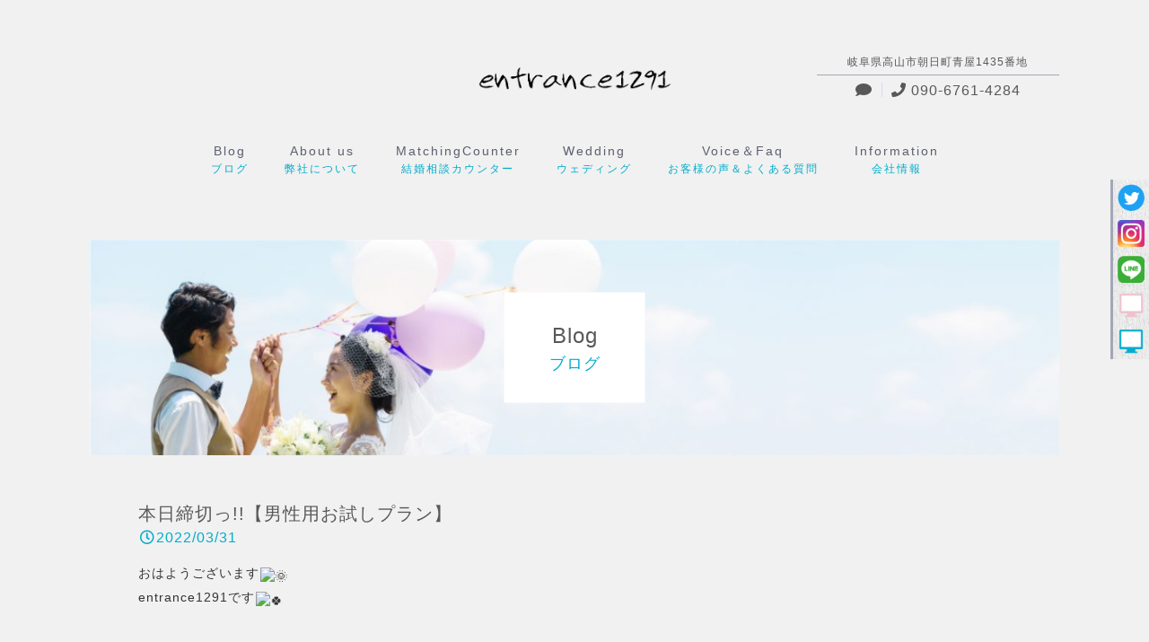

--- FILE ---
content_type: text/css
request_url: https://entrance1291.com/css/t_style.css
body_size: 19438
content:
@charset "utf-8";

/* ver 1.02 */

/* font link */
/*@import url("https://fonts.googleapis.com/earlyaccess/sawarabimincho.css");*/

/* CSS Document */
*{
	margin: 0;
	padding: 0;
}
html{
	overflow: auto;
	height: 100%;
}
body{
	letter-spacing: 1px;
	line-height: 1.5;
	font-family: "游ゴシック Medium", "游ゴシック体", "Yu Gothic Medium", YuGothic,"ヒラギノ角ゴ ProN", "Hiragino Kaku Gothic ProN", "メイリオ", Meiryo, "ＭＳ Ｐゴシック", "MS PGothic",  sans-serif;
	/*font-family: "游明朝", "YuMincho", "ＭＳ Ｐ明朝", "MS PMincho","ヒラギノ明朝 Pro W3", "Hiragino Mincho Pro", "Sawarabi Mincho", "serif";*/
	font-style: normal;
	word-wrap : break-word;
	overflow-wrap : break-word;
}
img{
	vertical-align:bottom;
	width: 100%;
	height: auto;
}
h1,h2,h3,h4,h5,h6{
	font-size:100%;
	font-weight: normal; 
}
ul,ol{
	list-style-type: none;align-content:
}
a{
	text-decoration: none;
}
address{
	font-style: normal;
}
main{
	display: block;
}
h2:empty,h3:empty,h4:empty,h5:empty,h6:empty,p:empty{
	display: none!important;
}

/* font ------------------------------------------------------------------------------------------------------------------------*/
/* フォント */
.font_sans-serif{
	font-family: "游ゴシック Medium", "游ゴシック体", "Yu Gothic Medium", YuGothic,"ヒラギノ角ゴ ProN", "Hiragino Kaku Gothic ProN", "メイリオ", Meiryo, "ＭＳ Ｐゴシック", "MS PGothic",  sans-serif;
}
.font_serif{
	font-family: "游明朝", "YuMincho", "ＭＳ Ｐ明朝", "MS PMincho","ヒラギノ明朝 Pro W3", "Hiragino Mincho Pro", "Sawarabi Mincho", "serif";
}

/* フォントサイズ */
.font_10{font-size: 10px;}
.font_11{font-size: 11px;}
.font_12{font-size: 12px;}
.font_13{font-size: 13px;}
.font_14{font-size: 14px;}
.font_15{font-size: 15px;}
.font_16{font-size: 16px;}
.font_17{font-size: 17px;}
.font_18{font-size: 18px;}
.font_19{font-size: 19px;}
.font_20{font-size: 20px;}
.font_21{font-size: 21px;}
.font_22{font-size: 22px;}
.font_23{font-size: 23px;}
.font_24{font-size: 24px;}
.font_25{font-size: 25px;}
.font_26{font-size: 26px;}
.font_27{font-size: 27px;}
.font_28{font-size: 28px;}
.font_29{font-size: 29px;}
.font_30{font-size: 30px;}
.font_31{font-size: 31px;}
.font_32{font-size: 32px;}
.font_33{font-size: 33px;}
.font_34{font-size: 34px;}
.font_35{font-size: 35px;}
.font_36{font-size: 36px;}
.font_37{font-size: 37px;}
.font_38{font-size: 38px;}
.font_39{font-size: 39px;}
.font_40{font-size: 40px;}
.font_41{font-size: 41px;}
.font_42{font-size: 42px;}
.font_43{font-size: 43px;}
.font_44{font-size: 44px;}
.font_45{font-size: 45px;}
.font_46{font-size: 46px;}
.font_47{font-size: 47px;}
.font_48{font-size: 48px;}
.font_49{font-size: 49px;}
.font_50{font-size: 50px;}

/* フォントサイズ 基準値から+- */
.font_100per{font-size:-webkit-calc(1rem);font-size : calc(1rem);}
.font_200per{font-size:-webkit-calc(2rem);font-size : calc(2rem);}
.font_2up{font-size:-webkit-calc(1rem + 2px);font-size : calc(1rem + 2px);}
.font_4up{font-size:-webkit-calc(1rem + 4px);font-size : calc(1rem + 4px);}
.font_6up{font-size:-webkit-calc(1rem + 6px);font-size : calc(1rem + 6px);}
.font_8up{font-size:-webkit-calc(1rem + 8px);font-size : calc(1rem + 8px);}
.font_10up{font-size:-webkit-calc(1rem + 10px);font-size : calc(1rem + 10px);}
.font_12up{font-size:-webkit-calc(1rem + 12px);font-size : calc(1rem + 12px);}
.font_14up{font-size:-webkit-calc(1rem + 14px);font-size : calc(1rem + 14px);}
.font_2dw{font-size:-webkit-calc(1rem - 2px);font-size : calc(1rem - 2px);}
.font_4dw{font-size:-webkit-calc(1rem - 4px);font-size : calc(1rem - 4px);}
.font_6dw{font-size:-webkit-calc(1rem - 6px);font-size : calc(1rem - 6px);}
.font_8dw{font-size:-webkit-calc(1rem - 8px);font-size : calc(1rem - 8px);}

/* フォント太さ */
/* default normal */
.font_normal{font-weight: normal;}
.font_bold{font-weight: bold;}
.font_light{font-weight: lighter;}

/* 文字間隔 */
/* default 1px */
.letter_0{letter-spacing: 0;}
.letter_1{letter-spacing: 1px;}
.letter_2{letter-spacing: 2px;}
.letter_3{letter-spacing: 3px;}
.letter_4{letter-spacing: 4px;}
.letter_5{letter-spacing: 5px;}
.letter_6{letter-spacing: 6px;}
.letter_7{letter-spacing: 7px;}
.letter_8{letter-spacing: 8px;}
.letter_9{letter-spacing: 9px;}
.letter_10{letter-spacing: 10px;}

/* 行間 */
/* line-height 1.5 */
.linehight_0{line-height: 0;}
.linehight_h{line-height: 0.5;}
.linehight_1{line-height: 1;}
.linehight_1-h{line-height: 1.5;}
.linehight_2{line-height: 2;}
.linehight_2-h{line-height: 2.5;}
.linehight_3{line-height: 3;}
.linehight_3-h{line-height: 3.5;}
.linehight_4{line-height: 4;}
.linehight_4-h{line-height: 4.5;}
.linehight_5{line-height: 5;}

/* フォントスタイル */
/* font-style normal */
.font_style_normal{font-style: normal;}
.font_style_italic{font-style: italic;}

/* 改行なしの非表示 */
.over_txt{
	overflow: hidden;
	text-overflow: ellipsis;
	white-space: nowrap;
}
.over_txt br{display: none;}

/* 文字揃え */
.txt_center{text-align: center;}
.txt_left{text-align: left;}
.txt_right{text-align: right;}

/* 縦書き・横書き */
.txt_vertical{
	-webkit-writing-mode: vertical-rl;
	-ms-writing-mode: tb-rl;
    writing-mode: vertical-rl;
}
.txt_horizontal{
	-webkit-writing-mode: horizontal-tb;
	-ms-writing-mode: lr-tb;
    writing-mode: horizontal-tb;
}


/* display ------------------------------------------------------------------------------------------------------------------------*/
.d_block{display: block;}
.d_none{display: none;}
.d_inline{display: inline;}
.d_inline_b{display: inline-block;}
.d_table{display: table;}
.d_table-cell{display: table-cell;}
.d_flex{
	display:-webkit-box;
    display:-moz-box;
    display:-ms-box;
    display:-webkit-flexbox;
    display:-moz-flexbox;
    display:-ms-flexbox;
    display:-webkit-flex;
    display:-moz-flex;
    display:-ms-flex;
    display:flex;
    -webkit-box-lines:multiple;
    -moz-box-lines:multiple;
    -webkit-flex-wrap:wrap;
    -moz-flex-wrap:wrap;
    -ms-flex-wrap:wrap;
    flex-wrap:wrap;
    justify-content: center;
    align-items: center;
	flex-direction: row;
}
/* flex設定 */
.flex_wrap{flex-wrap:wrap;}
.flex_nowrap{flex-wrap:nowrap;}
.flex_row{flex-direction: row;}
.flex_row-re{flex-direction: row-reverse;}
.flex_column{flex-direction: column;}
.flex_space-between{justify-content: space-between;}
.flex_space-around{justify-content: space-around;}
.flex_align-auto{align-self: auto;}
.flex_align-stretch{align-self: stretch;}
.flex_stretch{align-items: stretch;}
.flex_top{align-items: flex-start;}
.flex_center{align-items: center;}
.flex_bottom{align-items: flex-end;}
.flex_top-center{
    justify-content: center;
    align-items: flex-start;
}
.flex_top-left{
    justify-content: flex-start;
    align-items: flex-start;
}
.flex_top-right{
    justify-content: flex-end;
    align-items: flex-start;
}
.flex_center-center{
    justify-content: center;
    align-items: center;
}
.flex_center-left{
    justify-content: flex-start;
    align-items: center;
}
.flex_center-right{
    justify-content: flex-end;
    align-items: center;
}
.flex_bottom-center{
    justify-content: center;
    align-items: flex-end;
}
.flex_bottom-left{
    justify-content: flex-start;
    align-items: flex-end;
}
.flex_bottom-right{
    justify-content: flex-end;
    align-items: flex-end;
}
.flex_order1{order: 1;}
.flex_order2{order: 2;}
.flex_order3{order: 3;}
.flex_order4{order: 4;}
.flex_order5{order: 5;}
.flex_order6{order: 6;}
.flex_order7{order: 7;}
.flex_order8{order: 8;}
.flex_order9{order: 9;}
.flex_order10{order: 10;}
.flex_order11{order: 11;}
.flex_order12{order: 12;}

/* 揃え位置 */
.vr_center{vertical-align: middle;}
.vr_top{vertical-align: top;}
.vr_bottom{vertical-align: bottom;}

/* 非表示設定 */
.pc_hide{display: none;}
.empty-hide:empty{display: none!important;}
.empty-mg:empty{margin: 0!important;}
.empty-pd:empty{padding: 0!important;}

/* images ------------------------------------------------------------------------------------------------------------------------*/
/* 画像トリミング */
.square_img,.rectangle_img{
	position: relative;
	overflow: hidden;
}
.square_img img,.rectangle_img img{
	position: absolute;
	top: 50%;
	left: 50%;
	-ms-transform: translate(-50%,-50%);
	-webkit-transform: translate(-50%,-50%);
	transform: translate(-50%,-50%);
}


/* 背景画像 */
.bg_posi_t-l{background-position: top left;}
.bg_posi_t-c{background-position: top center;}
.bg_posi_t-r{background-position: top right;}
.bg_posi_c-c{background-position: center center;}
.bg_posi_c-l{background-position: center left;}
.bg_posi_c-r{background-position: center right;}
.bg_posi_b-l{background-position: bottom left;}
.bg_posi_b-c{background-position: bottom center;}
.bg_posi_b-r{background-position: bottom right;}
.bg_repe{background-repeat: repeat;}
.bg_repe-x{background-repeat: repeat-x;}
.bg_repe-y{background-repeat: repeat-y;}
.bg_repe-no{background-repeat: no-repeat;}
.bg_size-cover{background-size: cover;}
.bg_size-contain{background-size: contain;}
.bg_size-100-auto{background-size: 100% auto;}
.bg_size-auto-100{background-size: auto 100%;}
.bg_attach-scroll{background-attachment: scroll;}
.bg_attach-fixed{background-attachment: fixed;}


/* size ------------------------------------------------------------------------------------------------------------------------*/
.width_1280,.width_1000,.width_900,.width_800,.width_700,.width_600,.width_500,.width_400,.width_300,.width_200,.width_150,.width_100,.width_50,.width_1280-1000,.width_1280-max,.width_1000-max,.width_900-max,.width_800-max,.width_700-max,.width_600-max,.width_500-max,.width_400-max,.width_300-max,.width_200-max,.width_150-max,.width_100-max,.width_50-max,.width_max,.width_1280-min,.width_1000-min,.width_900-min,.width_800-min,.width_700-min,.width_600-min,.width_500-min,.width_400-min,.width_300-min,.width_200-min,.width_150-min,.width_100-min,.width_50-min{
	margin: 0 auto;
	box-sizing: border-box;
}
.width_1280{width: 1280px;}
.width_1000{width: 1000px;}
.width_900{width: 900px;}
.width_800{width: 800px;}
.width_700{width: 600px;}
.width_600{width: 600px;}
.width_500{width: 500px;}
.width_400{width: 400px;}
.width_300{width: 300px;}
.width_200{width: 200px;}
.width_150{width: 150px;}
.width_100{width: 100px;}
.width_50{width: 50px;}
.width_40{width: 40px;}
.width_30{width: 30px;}
.width_20{width: 20px;}
.width_10{width: 10px;}
.width_5{width: 5px;}
.width_1280-1000{width: 100%;max-width: 1280px;min-width: 1000px;}
.width_1280-max{width: 100%;max-width: 1280px;}
.width_1000-max{width: 100%;max-width: 1000px;}
.width_900-max{width: 100%;max-width: 900px;}
.width_800-max{width: 100%;max-width: 800px;}
.width_700-max{width: 100%;max-width: 600px;}
.width_600-max{width: 100%;max-width: 600px;}
.width_500-max{width: 100%;max-width: 500px;}
.width_400-max{width: 100%;max-width: 400px;}
.width_300-max{width: 100%;max-width: 300px;}
.width_200-max{width: 100%;max-width: 200px;}
.width_150-max{width: 100%;max-width: 150px;}
.width_100-max{width: 100%;max-width: 100px;}
.width_50-max{width: 100%;max-width: 50px;}
.width_max{width: 100%;max-width: 100%;min-width: 100%;}
.width_1280-min{width: 100%;min-width: 1280px;}
.width_1000-min{width: 100%;min-width: 1000px;}
.width_900-min{width: 100%;min-width: 900px;}
.width_800-min{width: 100%;min-width: 800px;}
.width_700-min{width: 100%;min-width: 600px;}
.width_600-min{width: 100%;min-width: 600px;}
.width_500-min{width: 100%;min-width: 500px;}
.width_400-min{width: 100%;min-width: 400px;}
.width_300-min{width: 100%;min-width: 300px;}
.width_200-min{width: 100%;min-width: 200px;}
.width_150-min{width: 100%;min-width: 150px;}
.width_100-min{width: 100%;min-width: 100px;}
.width_50-min{width: 100%;min-width: 50px;}

/* width_per */
.width_10per{width: 10%!important;}
.width_20per{width: 20%!important;}
.width_25per{width: 25%!important;}
.width_30per{width: 30%!important;}
.width_33per{width: 33.333%!important;}
.width_40per{width: 40%!important;}
.width_50per{width: 50%!important;}
.width_60per{width: 60%!important;}
.width_70per{width: 70%!important;}
.width_80per{width: 80%!important;}
.width_90per{width: 90%!important;}
.width_100per{width: 100%!important;}
.width_10per,.width_20per,.width_25per,.width_30per,.width_33per,.width_40per,.width_50per,.width_60per,.width_70per,.width_80per,.width_90per,.width_100per{box-sizing: border-box;}

/* grid */
.grid_1{width: 8.33333%!important;}
.grid_2{width: 16.66667%!important;}
.grid_3{width: 25%!important;}
.grid_4{width: 33.33333%!important;}
.grid_5{width: 41.66667%!important;}
.grid_6{width: 50%!important;}
.grid_7{width: 58.33333%!important;}
.grid_8{width: 66.66667%!important;}
.grid_9{width: 75%!important;}
.grid_10{width: 83.33333%!important;}
.grid_11{width: 91.66667%!important;}
.grid_12{width: 100%!important;}
.grid_1,.grid_2,.grid_3,.grid_4,.grid_5,.grid_6,.grid_7,.grid_8,.grid_9,.grid_10,.grid_11,.grid_12{box-sizing: border-box;}

/* column */
.column_1,.column_2,.column_3,.column_4,.column_5,.column_6,.column_7,.column_8,.column_9,.column_10,.column_11,.column_12{
	display:-webkit-box;
    display:-moz-box;
    display:-ms-box;
    display:-webkit-flexbox;
    display:-moz-flexbox;
    display:-ms-flexbox;
    display:-webkit-flex;
    display:-moz-flex;
    display:-ms-flex;
    display:flex;
    -webkit-box-lines:multiple;
    -moz-box-lines:multiple;
    -webkit-flex-wrap:wrap;
    -moz-flex-wrap:wrap;
    -ms-flex-wrap:wrap;
    flex-wrap:wrap;
    justify-content: center;
    align-items: center;
	flex-direction: row;
}
.column_12 .column{width: 8.33333%!important;box-sizing: border-box;}
.column_10 .column{width: 10%!important;box-sizing: border-box;}
.column_9 .column{width: 11.11111%!important;box-sizing: border-box;}
.column_8 .column{width: 12.5%!important;box-sizing: border-box;}
.column_7 .column{width: 14.285%!important;box-sizing: border-box;}
.column_6 .column{width: 16.66667%!important;box-sizing: border-box;}
.column_5 .column{width: 20%!important;box-sizing: border-box;}
.column_4 .column{width: 25%!important;box-sizing: border-box;}
.column_3 .column{width: 33.333%!important;box-sizing: border-box;}
.column_2 .column{width: 50%!important;box-sizing: border-box;}
.column_1 .column{width: 100%!important;box-sizing: border-box;}

/* height */
.heightauto{height: auto;}
.height100per{height: 100%;}
.height5vh{height: 5vh;}
.height10vh{height: 10vh;}
.height15vh{height: 15vh;}
.height20vh{height: 20vh;}
.height25vh{height: 25vh;}
.height30vh{height: 30vh;}
.height35vh{height: 35vh;}
.height40vh{height: 40vh;}
.height45vh{height: 45vh;}
.height50vh{height: 50vh;}
.height55vh{height: 55vh;}
.height60vh{height: 60vh;}
.height65vh{height: 65vh;}
.height70vh{height: 70vh;}
.height75vh{height: 75vh;}
.height80vh{height: 80vh;}
.height85vh{height: 85vh;}
.height90vh{height: 90vh;}
.height95vh{height: 95vh;}
.height100vh{height: 100vh;}

/* margin / padding ------------------------------------------------------------------------------------------------------------------------*/

/* margin */
.mg_center{margin: 0 auto;}
.mg_clear{margin: 0;}
.mg_5per{margin: 5%;}
.mg_10per{margin: 10%;}
.mg_t-b5per{margin: 5% 0;}
.mg_l-r5per{margin: 0 5%;}
.mg_t-b10per{margin: 10% 0;}
.mg_l-r10per{margin: 0 10%;}
.mg_t-5px{margin-top: 5px;}
.mg_t-10px{margin-top: 10px;}
.mg_t-15px{margin-top: 15px;}
.mg_t-20px{margin-top: 20px;}
.mg_t-25px{margin-top: 25px;}
.mg_t-30px{margin-top: 30px;}
.mg_t-35px{margin-top: 35px;}
.mg_t-40px{margin-top: 40px;}
.mg_t-45px{margin-top: 45px;}
.mg_t-50px{margin-top: 50px;}
.mg_t-100px{margin-top: 100px;}
.mg_t-150px{margin-top: 150px;}
.mg_t-200px{margin-top: 200px;}
.mg_b-5px{margin-bottom: 5px;}
.mg_b-10px{margin-bottom: 10px;}
.mg_b-15px{margin-bottom: 15px;}
.mg_b-20px{margin-bottom: 20px;}
.mg_b-25px{margin-bottom: 25px;}
.mg_b-30px{margin-bottom: 30px;}
.mg_b-35px{margin-bottom: 35px;}
.mg_b-40px{margin-bottom: 40px;}
.mg_b-45px{margin-bottom: 45px;}
.mg_b-50px{margin-bottom: 50px;}
.mg_b-100px{margin-bottom: 100px;}
.mg_b-150px{margin-bottom: 150px;}
.mg_b-200px{margin-bottom: 200px;}
.mg_l-5px{margin-left: 5px;}
.mg_l-10px{margin-left: 10px;}
.mg_l-15px{margin-left: 15px;}
.mg_l-20px{margin-left: 20px;}
.mg_l-25px{margin-left: 25px;}
.mg_l-30px{margin-left: 30px;}
.mg_l-35px{margin-left: 35px;}
.mg_l-40px{margin-left: 40px;}
.mg_l-45px{margin-left: 45px;}
.mg_l-50px{margin-left: 50px;}
.mg_l-100px{margin-left: 100px;}
.mg_l-150px{margin-left: 150px;}
.mg_l-200px{margin-left: 200px;}
.mg_r-5px{margin-right: 5px;}
.mg_r-10px{margin-right: 10px;}
.mg_r-15px{margin-right: 15px;}
.mg_r-20px{margin-right: 20px;}
.mg_r-25px{margin-right: 25px;}
.mg_r-30px{margin-right: 30px;}
.mg_r-35px{margin-right: 35px;}
.mg_r-40px{margin-right: 40px;}
.mg_r-45px{margin-right: 45px;}
.mg_r-50px{margin-right: 50px;}
.mg_r-100px{margin-right: 100px;}
.mg_r-150px{margin-right: 150px;}
.mg_r-200px{margin-right: 200px;}

/* padding */
.pd_clear{padding: 0;}
.pd_5per{padding: 5%;}
.pd_10per{padding: 10%;}
.pd_t-b5per{padding: 5% 0;}
.pd_l-r5per{padding: 0 5%;}
.pd_t-b10per{padding: 10% 0;}
.pd_l-r10per{padding: 0 10%;}
.pd_t-5per{padding-top: 5%;}
.pd_b-5per{padding-bottom: 5%;}
.pd_l-5per{padding-left: 5%;}
.pd_r-5per{padding-right: 5%;}
.pd_50px{padding: 50px;}
.pd_40px{padding: 40px;}
.pd_30px{padding: 30px;}
.pd_20px{padding: 20px;}
.pd_10px{padding: 10px;}
.pd_5px{padding: 5px;}
.pd_t-5px{padding-top: 5px;}
.pd_t-10px{padding-top: 10px;}
.pd_t-15px{padding-top: 15px;}
.pd_t-20px{padding-top: 20px;}
.pd_t-25px{padding-top: 25px;}
.pd_t-30px{padding-top: 30px;}
.pd_t-35px{padding-top: 35px;}
.pd_t-40px{padding-top: 40px;}
.pd_t-45px{padding-top: 45px;}
.pd_t-50px{padding-top: 50px;}
.pd_t-100px{padding-top: 100px;}
.pd_t-150px{padding-top: 150px;}
.pd_t-200px{padding-top: 200px;}
.pd_b-5px{padding-bottom: 5px;}
.pd_b-10px{padding-bottom: 10px;}
.pd_b-15px{padding-bottom: 15px;}
.pd_b-20px{padding-bottom: 20px;}
.pd_b-25px{padding-bottom: 25px;}
.pd_b-30px{padding-bottom: 30px;}
.pd_b-35px{padding-bottom: 35px;}
.pd_b-40px{padding-bottom: 40px;}
.pd_b-45px{padding-bottom: 45px;}
.pd_b-50px{padding-bottom: 50px;}
.pd_b-100px{padding-bottom: 100px;}
.pd_b-150px{padding-bottom: 150px;}
.pd_b-200px{padding-bottom: 200px;}
.pd_l-5px{padding-left: 5px;}
.pd_l-10px{padding-left: 10px;}
.pd_l-15px{padding-left: 15px;}
.pd_l-20px{padding-left: 20px;}
.pd_l-25px{padding-left: 25px;}
.pd_l-30px{padding-left: 30px;}
.pd_l-35px{padding-left: 35px;}
.pd_l-40px{padding-left: 40px;}
.pd_l-45px{padding-left: 45px;}
.pd_l-50px{padding-left: 50px;}
.pd_l-100px{padding-left: 100px;}
.pd_l-150px{padding-left: 150px;}
.pd_l-200px{padding-left: 200px;}
.pd_r-5px{padding-right: 5px;}
.pd_r-10px{padding-right: 10px;}
.pd_r-15px{padding-right: 15px;}
.pd_r-20px{padding-right: 20px;}
.pd_r-25px{padding-right: 25px;}
.pd_r-30px{padding-right: 30px;}
.pd_r-35px{padding-right: 35px;}
.pd_r-40px{padding-right: 40px;}
.pd_r-45px{padding-right: 45px;}
.pd_r-50px{padding-right: 50px;}
.pd_r-100px{padding-right: 100px;}
.pd_r-150px{padding-right: 150px;}
.pd_r-200px{padding-right: 200px;}

/* offset per */
.offset-0per{margin-left: 0;}
.offset-10per{margin-left: 10%;}
.offset-20per{margin-left: 20%;}
.offset-30per{margin-left: 30%;}
.offset-40per{margin-left: 40%;}
.offset-50per{margin-left: 50%;}
.offset-60per{margin-left: 60%;}
.offset-70per{margin-left: 70%;}
.offset-80per{margin-left: 80%;}
.offset-90per{margin-left: 90%;}

/* offset grid */
.offset-0{margin-left: 0;}
.offset-1{margin-left: 8.33333%;}
.offset-2{margin-left: 16.66667%;}
.offset-3{margin-left: 25%;}
.offset-4{margin-left: 33.33333%;}
.offset-5{margin-left: 41.66667%;}
.offset-6{margin-left: 50%;}
.offset-7{margin-left: 58.33333%;}
.offset-8{margin-left: 66.66667%;}
.offset-9{margin-left: 75%;}
.offset-10{margin-left: 83.33333%;}
.offset-11{margin-left: 91.66667%;}
.offset-0r{margin-right: 0;}
.offset-1r{margin-right: 8.33333%;}
.offset-2r{margin-right: 16.66667%;}
.offset-3r{margin-right: 25%;}
.offset-4r{margin-right: 33.33333%;}
.offset-5r{margin-right: 41.66667%;}
.offset-6r{margin-right: 50%;}
.offset-7r{margin-right: 58.33333%;}
.offset-8r{margin-right: 66.66667%;}
.offset-9r{margin-right: 75%;}
.offset-10r{margin-right: 83.33333%;}
.offset-11r{margin-right: 91.66667%;}


/* decoration ------------------------------------------------------------------------------------------------------------------------*/

/* box-shadow */
.shadow{box-shadow: 0 5px 10px rgba(0,0,0,0.3);}
.shadow-l{box-shadow: 0 2px 4px rgba(0,0,0,0.15);}
.shadow-b{box-shadow: 0 5px 10px rgba(0,0,0,0.5);}

/* text-shadow */
.txt_shadow{text-shadow: 0 2px 4px rgba(0,0,0,0.3);}
.txt_shadow-l{text-shadow: 0 1px 2px rgba(0,0,0,0.15);}
.txt_shadow-b{text-shadow: 0 5px 10px rgba(0,0,0,0.3);}

/* border */
.border_clear{border: none;}
.border_so1{border: 1px solid;}
.border_so2{border: 2px solid;}
.border_so3{border: 3px solid;}
.border_so4{border: 4px solid;}
.border_so5{border: 5px solid;}
.border_so10{border: 10px solid;}
.border_do1{border: 1px dotted;}
.border_do2{border: 2px dotted;}
.border_do3{border: 3px dotted;}
.border_do4{border: 4px dotted;}
.border_do5{border: 5px dotted;}
.border_do10{border: 10px dotted;}
.border_da1{border: 1px dashed;}
.border_da2{border: 2px dashed;}
.border_da3{border: 3px dashed;}
.border_da4{border: 4px dashed;}
.border_da5{border: 5px dashed;}
.border_da10{border: 10px dashed;}
.border_db1{border: 1px double;}
.border_db2{border: 2px double;}
.border_db3{border: 3px double;}
.border_db4{border: 4px double;}
.border_db5{border: 5px double;}
.border_db10{border: 10px double;}
.border_so1-t{border-top: 1px solid;}
.border_so2-t{border-top: 2px solid;}
.border_so3-t{border-top: 3px solid;}
.border_so4-t{border-top: 4px solid;}
.border_so5-t{border-top: 5px solid;}
.border_so10-t{border-top: 10px solid;}
.border_do1-t{border-top: 1px dotted;}
.border_do2-t{border-top: 2px dotted;}
.border_do3-t{border-top: 3px dotted;}
.border_do4-t{border-top: 4px dotted;}
.border_do5-t{border-top: 5px dotted;}
.border_do10-t{border-top: 10px dotted;}
.border_da1-t{border-top: 1px dashed;}
.border_da2-t{border-top: 2px dashed;}
.border_da3-t{border-top: 3px dashed;}
.border_da4-t{border-top: 4px dashed;}
.border_da5-t{border-top: 5px dashed;}
.border_da10-t{border-top: 10px dashed;}
.border_db1-t{border-top: 1px double;}
.border_db2-t{border-top: 2px double;}
.border_db3-t{border-top: 3px double;}
.border_db4-t{border-top: 4px double;}
.border_db5-t{border-top: 5px double;}
.border_db10-t{border-top: 10px double;}
.border_so1-b{border-bottom: 1px solid;}
.border_so2-b{border-bottom: 2px solid;}
.border_so3-b{border-bottom: 3px solid;}
.border_so4-b{border-bottom: 4px solid;}
.border_so5-b{border-bottom: 5px solid;}
.border_so10-b{border-bottom: 10px solid;}
.border_do1-b{border-bottom: 1px dotted;}
.border_do2-b{border-bottom: 2px dotted;}
.border_do3-b{border-bottom: 3px dotted;}
.border_do4-b{border-bottom: 4px dotted;}
.border_do5-b{border-bottom: 5px dotted;}
.border_do10-b{border-bottom: 10px dotted;}
.border_da1-b{border-bottom: 1px dashed;}
.border_da2-b{border-bottom: 2px dashed;}
.border_da3-b{border-bottom: 3px dashed;}
.border_da4-b{border-bottom: 4px dashed;}
.border_da5-b{border-bottom: 5px dashed;}
.border_da10-b{border-bottom: 10px dashed;}
.border_db1-b{border-bottom: 1px double;}
.border_db2-b{border-bottom: 2px double;}
.border_db3-b{border-bottom: 3px double;}
.border_db4-b{border-bottom: 4px double;}
.border_db5-b{border-bottom: 5px double;}
.border_db10-b{border-bottom: 10px double;}
.border_so1-l{border-left: 1px solid;}
.border_so2-l{border-left: 2px solid;}
.border_so3-l{border-left: 3px solid;}
.border_so4-l{border-left: 4px solid;}
.border_so5-l{border-left: 5px solid;}
.border_so10-l{border-left: 10px solid;}
.border_do1-l{border-left: 1px dotted;}
.border_do2-l{border-left: 2px dotted;}
.border_do3-l{border-left: 3px dotted;}
.border_do4-l{border-left: 4px dotted;}
.border_do5-l{border-left: 5px dotted;}
.border_do10-l{border-left: 10px dotted;}
.border_da1-l{border-left: 1px dashed;}
.border_da2-l{border-left: 2px dashed;}
.border_da3-l{border-left: 3px dashed;}
.border_da4-l{border-left: 4px dashed;}
.border_da5-l{border-left: 5px dashed;}
.border_da10-l{border-left: 10px dashed;}
.border_db1-l{border-left: 1px double;}
.border_db2-l{border-left: 2px double;}
.border_db3-l{border-left: 3px double;}
.border_db4-l{border-left: 4px double;}
.border_db5-l{border-left: 5px double;}
.border_db10-l{border-left: 10px double;}
.border_so1-r{border-right: 1px solid;}
.border_so2-r{border-right: 2px solid;}
.border_so3-r{border-right: 3px solid;}
.border_so4-r{border-right: 4px solid;}
.border_so5-r{border-right: 5px solid;}
.border_so10-r{border-right: 10px solid;}
.border_do1-r{border-right: 1px dotted;}
.border_do2-r{border-right: 2px dotted;}
.border_do3-r{border-right: 3px dotted;}
.border_do4-r{border-right: 4px dotted;}
.border_do5-r{border-right: 5px dotted;}
.border_do10-r{border-right: 10px dotted;}
.border_da1-r{border-right: 1px dashed;}
.border_da2-r{border-right: 2px dashed;}
.border_da3-r{border-right: 3px dashed;}
.border_da4-r{border-right: 4px dashed;}
.border_da5-r{border-right: 5px dashed;}
.border_da10-r{border-right: 10px dashed;}
.border_db1-r{border-right: 1px double;}
.border_db2-r{border-right: 2px double;}
.border_db3-r{border-right: 3px double;}
.border_db4-r{border-right: 4px double;}
.border_db5-r{border-right: 5px double;}
.border_db10-r{border-right: 10px double;}

/* 角丸 */
.border_rad2{border-radius: 2px;}
.border_rad3{border-radius: 3px;}
.border_rad4{border-radius: 4px;}
.border_rad5{border-radius: 5px;}
.border_rad10{border-radius: 10px;}
.border_rad50per{border-radius: 50%;}

/* opacity */
.opacity01{opacity: 0.1;}
.opacity02{opacity: 0.2;}
.opacity03{opacity: 0.3;}
.opacity04{opacity: 0.4;}
.opacity05{opacity: 0.5;}
.opacity06{opacity: 0.6;}
.opacity07{opacity: 0.7;}
.opacity08{opacity: 0.8;}
.opacity09{opacity: 0.9;}
.opacity1{opacity: 1;}
.opacity0{opacity: 0;}

/* motion */
.motion03s{transition: all 0.3s;}
.motion05s{transition: all 0.5s;}
.motion1s{transition: all 1s;}

/* hover */
.hvr_opa01:hover{opacity: 0.1;}
.hvr_opa02:hover{opacity: 0.2;}
.hvr_opa03:hover{opacity: 0.3;}
.hvr_opa04:hover{opacity: 0.4;}
.hvr_opa05:hover{opacity: 0.5;}
.hvr_opa06:hover{opacity: 0.6;}
.hvr_opa07:hover{opacity: 0.7;}
.hvr_opa08:hover{opacity: 0.8;}
.hvr_opa09:hover{opacity: 0.9;}
.hvr_opa1:hover{opacity: 1;}
.hvr_opa0:hover{opacity: 0;}

/* overflow */
.over_hide{overflow: hidden;}
.over_hide-x{overflow-x: hidden;}
.over_hide-y{overflow-y: hidden;}


/* other ------------------------------------------------------------------------------------------------------------------------*/
/* position */
.posi_rel{position: relative;}
.posi_abs{position: absolute;}
.posi_fix{position: fixed;}
.posi_sta{position: static;}

/* 真ん中 */
.posi_center{
	position: absolute;
	top: 50%;
	left: 50%;
	transform: translate(-50%,-50%);
}

/* ---------- タブレット ---------- */
@media screen and (max-width: 768px){

/* font ------------------------------------------------------------------------------------------------------------------------*/
/* フォント */
.font_sans-serif_tb{
	font-family: "游ゴシック Medium", "游ゴシック体", "Yu Gothic Medium", YuGothic,"ヒラギノ角ゴ ProN", "Hiragino Kaku Gothic ProN", "メイリオ", Meiryo, "ＭＳ Ｐゴシック", "MS PGothic",  sans-serif;
}
.font_serif_tb{
	font-family: "游明朝", "YuMincho", "ＭＳ Ｐ明朝", "MS PMincho","ヒラギノ明朝 Pro W3", "Hiragino Mincho Pro", "Sawarabi Mincho", "serif";
}

/* フォントサイズ */
/* default 16px */
.font_10_tb{font-size: 10px;}
.font_11_tb{font-size: 11px;}
.font_12_tb{font-size: 12px;}
.font_13_tb{font-size: 13px;}
.font_14_tb{font-size: 14px;}
.font_15_tb{font-size: 15px;}
.font_16_tb{font-size: 16px;}
.font_17_tb{font-size: 17px;}
.font_18_tb{font-size: 18px;}
.font_19_tb{font-size: 19px;}
.font_20_tb{font-size: 20px;}
.font_21_tb{font-size: 21px;}
.font_22_tb{font-size: 22px;}
.font_23_tb{font-size: 23px;}
.font_24_tb{font-size: 24px;}
.font_25_tb{font-size: 25px;}
.font_26_tb{font-size: 26px;}
.font_27_tb{font-size: 27px;}
.font_28_tb{font-size: 28px;}
.font_29_tb{font-size: 29px;}
.font_30_tb{font-size: 30px;}
.font_31_tb{font-size: 31px;}
.font_32_tb{font-size: 32px;}
.font_33_tb{font-size: 33px;}
.font_34_tb{font-size: 34px;}
.font_35_tb{font-size: 35px;}
.font_36_tb{font-size: 36px;}
.font_37_tb{font-size: 37px;}
.font_38_tb{font-size: 38px;}
.font_39_tb{font-size: 39px;}
.font_40_tb{font-size: 40px;}
.font_41_tb{font-size: 41px;}
.font_42_tb{font-size: 42px;}
.font_43_tb{font-size: 43px;}
.font_44_tb{font-size: 44px;}
.font_45_tb{font-size: 45px;}
.font_46_tb{font-size: 46px;}
.font_47_tb{font-size: 47px;}
.font_48_tb{font-size: 48px;}
.font_49_tb{font-size: 49px;}
.font_50_tb{font-size: 50px;}
	
/* フォントサイズ 基準値から+- */
.font_100per_tb{font-size:-webkit-calc(1rem);font-size : calc(1rem);}
.font_200per_tb{font-size:-webkit-calc(2rem);font-size : calc(2rem);}
.font_2up_tb{font-size:-webkit-calc(1rem + 2px);font-size : calc(1rem + 2px);}
.font_4up_tb{font-size:-webkit-calc(1rem + 4px);font-size : calc(1rem + 4px);}
.font_6up_tb{font-size:-webkit-calc(1rem + 6px);font-size : calc(1rem + 6px);}
.font_8up_tb{font-size:-webkit-calc(1rem + 8px);font-size : calc(1rem + 8px);}
.font_10up_tb{font-size:-webkit-calc(1rem + 10px);font-size : calc(1rem + 10px);}
.font_12up_tb{font-size:-webkit-calc(1rem + 12px);font-size : calc(1rem + 12px);}
.font_14up_tb{font-size:-webkit-calc(1rem + 14px);font-size : calc(1rem + 14px);}
.font_2dw_tb{font-size:-webkit-calc(1rem - 2px);font-size : calc(1rem - 2px);}
.font_4dw_tb{font-size:-webkit-calc(1rem - 4px);font-size : calc(1rem - 4px);}
.font_6dw_tb{font-size:-webkit-calc(1rem - 6px);font-size : calc(1rem - 6px);}
.font_8dw_tb{font-size:-webkit-calc(1rem - 8px);font-size : calc(1rem - 8px);}

/* フォント太さ */
/* default normal */
.font_normal_tb{font-weight: normal;}
.font_bold_tb{font-weight: bold;}
.font_light_tb{font-weight: lighter;}

/* 文字間隔 */
/* default 1px */
.letter_0_tb{letter-spacing: 0;}
.letter_1_tb{letter-spacing: 1px;}
.letter_2_tb{letter-spacing: 2px;}
.letter_3_tb{letter-spacing: 3px;}
.letter_4_tb{letter-spacing: 4px;}
.letter_5_tb{letter-spacing: 5px;}
.letter_6_tb{letter-spacing: 6px;}
.letter_7_tb{letter-spacing: 7px;}
.letter_8_tb{letter-spacing: 8px;}
.letter_9_tb{letter-spacing: 9px;}
.letter_10_tb{letter-spacing: 10px;}

/* 行間 */
/* line-height 1.5 */
.linehight_0_tb{line-height: 0;}
.linehight_h_tb{line-height: 0.5;}
.linehight_1_tb{line-height: 1;}
.linehight_1-h_tb{line-height: 1.5;}
.linehight_2_tb{line-height: 2;}
.linehight_2-h_tb{line-height: 2.5;}
.linehight_3_tb{line-height: 3;}
.linehight_3-h_tb{line-height: 3.5;}
.linehight_4_tb{line-height: 4;}
.linehight_4-h_tb{line-height: 4.5;}
.linehight_5_tb{line-height: 5;}

/* フォントスタイル */
/* font-style normal */
.font_style_normal_tb{font-style: normal;}
.font_style_italic_tb{font-style: italic;}

/* 改行なしの非表示 */
.over_txt_tb{
	overflow: hidden;
	text-overflow: ellipsis;
	white-space: nowrap;
}
.over_txt_tb br{display: none;}

/* 文字揃え */
.txt_center_tb{text-align: center;}
.txt_left_tb{text-align: left;}
.txt_right_tb{text-align: right;}

/* 縦書き・横書き */
.txt_vertical_tb{
	-webkit-writing-mode: vertical-rl;
	-ms-writing-mode: tb-rl;
    writing-mode: vertical-rl;
}
.txt_horizontal_tb{
	-webkit-writing-mode: horizontal-tb;
	-ms-writing-mode: lr-tb;
    writing-mode: horizontal-tb;
}

/* display ------------------------------------------------------------------------------------------------------------------------*/
.d_block_tb{display: block;}
.d_none_tb{display: none;}
.d_inline_tb{display: inline;}
.d_inline_b_tb{display: inline-block;}
.d_table_tb{display: table;}
.d_table-cell_tb{display: table-cell;}
.d_flex_tb{
	display:-webkit-box;
    display:-moz-box;
    display:-ms-box;
    display:-webkit-flexbox;
    display:-moz-flexbox;
    display:-ms-flexbox;
    display:-webkit-flex;
    display:-moz-flex;
    display:-ms-flex;
    display:flex;
    -webkit-box-lines:multiple;
    -moz-box-lines:multiple;
    -webkit-flex-wrap:wrap;
    -moz-flex-wrap:wrap;
    -ms-flex-wrap:wrap;
    flex-wrap:wrap;
    justify-content: center;
    align-items: center;
	flex-direction: row;
}
/* flex設定 */
.flex_wrap_tb{flex-wrap:wrap;}
.flex_nowrap_tb{flex-wrap:nowrap;}
.flex_row_tb{flex-direction: row;}
.flex_row-re_tb{flex-direction: row-reverse;}
.flex_column_tb{flex-direction: column;}
.flex_space-between_tb{justify-content: space-between;}
.flex_space-around_tb{justify-content: space-around;}
.flex_align-auto_tb{align-self: auto;}
.flex_align-stretch_tb{align-self: stretch;}
.flex_stretch_tb{align-items: stretch;}
.flex_top_tb{align-items: flex-start;}
.flex_center_tb{align-items: center;}
.flex_bottom_tb{align-items: flex-end;}
.flex_top-center_tb{
    justify-content: center;
    align-items: flex-start;
}
.flex_top-left_tb{
    justify-content: flex-start;
    align-items: flex-start;
}
.flex_top-right_tb{
    justify-content: flex-end;
    align-items: flex-start;
}
.flex_center-center_tb{
    justify-content: center;
    align-items: center;
}
.flex_center-left_tb{
    justify-content: flex-start;
    align-items: center;
}
.flex_center-right_tb{
    justify-content: flex-end;
    align-items: center;
}
.flex_bottom-center_tb{
    justify-content: center;
    align-items: flex-end;
}
.flex_bottom-left_tb{
    justify-content: flex-start;
    align-items: flex-end;
}
.flex_bottom-right_tb{
    justify-content: flex-end;
    align-items: flex-end;
}
.flex_order1_tb{order: 1;}
.flex_order2_tb{order: 2;}
.flex_order3_tb{order: 3;}
.flex_order4_tb{order: 4;}
.flex_order5_tb{order: 5;}
.flex_order6_tb{order: 6;}
.flex_order7_tb{order: 7;}
.flex_order8_tb{order: 8;}
.flex_order9_tb{order: 9;}
.flex_order10_tb{order: 10;}
.flex_order11_tb{order: 11;}
.flex_order12_tb{order: 12;}

/* 揃え位置 */
.vr_center_tb{vertical-align: middle;}
.vr_top_tb{vertical-align: top;}
.vr_bottom_tb{vertical-align: bottom;}

/* 非表示設定 */
.tb_hide{display: none;}
.empty-hide_tb:empty{display: none!important;}
.empty-mg_tb:empty{margin: 0!important;}
.empty-pd_tb:empty{padding: 0!important;}

/* images ------------------------------------------------------------------------------------------------------------------------*/

/* 背景画像 */
.bg_posi_t-l_tb{background-position: top left;}
.bg_posi_t-c_tb{background-position: top center;}
.bg_posi_t-r_tb{background-position: top right;}
.bg_posi_c-c_tb{background-position: center center;}
.bg_posi_c-l_tb{background-position: center left;}
.bg_posi_c-r_tb{background-position: center right;}
.bg_posi_b-l_tb{background-position: bottom left;}
.bg_posi_b-c_tb{background-position: bottom center;}
.bg_posi_b-r_tb{background-position: bottom right;}
.bg_repe_tb{background-repeat: repeat;}
.bg_repe-x_tb{background-repeat: repeat-x;}
.bg_repe-y_tb{background-repeat: repeat-y;}
.bg_repe-no_tb{background-repeat: no-repeat;}
.bg_size-cover_tb{background-size: cover;}
.bg_size-contain_tb{background-size: contain;}
.bg_size-100-auto_tb{background-size: 100% auto;}
.bg_size-auto-100_tb{background-size: auto 100%;}
.bg_attach-scroll_tb{background-attachment: scroll;}
.bg_attach-fixed_tb{background-attachment: fixed;}

/* size ------------------------------------------------------------------------------------------------------------------------*/
.width_1280_tb,.width_1000_tb,.width_900_tb,.width_800_tb,.width_700_tb,.width_600_tb,.width_500_tb,.width_400_tb,.width_300_tb,.width_200_tb,.width_150_tb,.width_100_tb,.width_50_tb,.width_1280-1000_tb,.width_1280-max_tb,.width_1000-max_tb,.width_900-max_tb,.width_800-max_tb,.width_700-max_tb,.width_600-max_tb,.width_500-max_tb,.width_400-max_tb,.width_300-max_tb,.width_200-max_tb,.width_150-max_tb,.width_100-max_tb,.width_50-max_tb,.width_max_tb,.width_1280-min_tb,.width_1000-min_tb,.width_900-min_tb,.width_800-min_tb,.width_700-min_tb,.width_600-min_tb,.width_500-min_tb,.width_400-min_tb,.width_300-min_tb,.width_200-min_tb,.width_150-min_tb,.width_100-min_tb,.width_50-min_tb{
	margin: 0 auto;
	box-sizing: border-box;
}
.width_1280_tb{width: 1280px;}
.width_1000_tb{width: 1000px;}
.width_900_tb{width: 900px;}
.width_800_tb{width: 800px;}
.width_700_tb{width: 600px;}
.width_600_tb{width: 600px;}
.width_500_tb{width: 500px;}
.width_400_tb{width: 400px;}
.width_300_tb{width: 300px;}
.width_200_tb{width: 200px;}
.width_150_tb{width: 150px;}
.width_100_tb{width: 100px;}
.width_50_tb{width: 50px;}
.width_40_tb{width: 40px;}
.width_30_tb{width: 30px;}
.width_20_tb{width: 20px;}
.width_10_tb{width: 10px;}
.width_5_tb{width: 5px;}
.width_1280-1000_tb{width: 100%;max-width: 1280px;min-width: 1000px;}
.width_1280-max_tb{width: 100%;max-width: 1280px;}
.width_1000-max_tb{width: 100%;max-width: 1000px;}
.width_900-max_tb{width: 100%;max-width: 900px;}
.width_800-max_tb{width: 100%;max-width: 800px;}
.width_700-max_tb{width: 100%;max-width: 600px;}
.width_600-max_tb{width: 100%;max-width: 600px;}
.width_500-max_tb{width: 100%;max-width: 500px;}
.width_400-max_tb{width: 100%;max-width: 400px;}
.width_300-max_tb{width: 100%;max-width: 300px;}
.width_200-max_tb{width: 100%;max-width: 200px;}
.width_150-max_tb{width: 100%;max-width: 150px;}
.width_100-max_tb{width: 100%;max-width: 100px;}
.width_50-max_tb{width: 100%;max-width: 50px;}
.width_max_tb{width: 100%;max-width: 100%;min-width: 100%;}
.width_1280-min_tb{width: 100%;min-width: 1280px;}
.width_1000-min_tb{width: 100%;min-width: 1000px;}
.width_900-min_tb{width: 100%;min-width: 900px;}
.width_800-min_tb{width: 100%;min-width: 800px;}
.width_700-min_tb{width: 100%;min-width: 600px;}
.width_600-min_tb{width: 100%;min-width: 600px;}
.width_500-min_tb{width: 100%;min-width: 500px;}
.width_400-min_tb{width: 100%;min-width: 400px;}
.width_300-min_tb{width: 100%;min-width: 300px;}
.width_200-min_tb{width: 100%;min-width: 200px;}
.width_150-min_tb{width: 100%;min-width: 150px;}
.width_100-min_tb{width: 100%;min-width: 100px;}
.width_50-min_tb{width: 100%;min-width: 50px;}

/* width_per */
.width_10per_tb{width: 10%!important;}
.width_20per_tb{width: 20%!important;}
.width_25per_tb{width: 25%!important;}
.width_30per_tb{width: 30%!important;}
.width_33per_tb{width: 33.333%!important;}
.width_40per_tb{width: 40%!important;}
.width_50per_tb{width: 50%!important;}
.width_60per_tb{width: 60%!important;}
.width_70per_tb{width: 70%!important;}
.width_80per_tb{width: 80%!important;}
.width_90per_tb{width: 90%!important;}
.width_100per_tb{width: 100%!important;}
.width_10per_tb,.width_20per_tb,.width_25per_tb,.width_30per_tb,.width_33per_tb,.width_40per_tb,.width_50per_tb,.width_60per_tb,.width_70per_tb,.width_80per_tb,.width_90per_tb,.width_100per_tb{box-sizing: border-box;}

/* grid */
.grid_1_tb{width: 8.33333%!important;}
.grid_2_tb{width: 16.66667%!important;}
.grid_3_tb{width: 25%!important;}
.grid_4_tb{width: 33.33333%!important;}
.grid_5_tb{width: 41.66667%!important;}
.grid_6_tb{width: 50%!important;}
.grid_7_tb{width: 58.33333%!important;}
.grid_8_tb{width: 66.66667%!important;}
.grid_9_tb{width: 75%!important;}
.grid_10_tb{width: 83.33333%!important;}
.grid_11_tb{width: 91.66667%!important;}
.grid_12_tb{width: 100%!important;}
.grid_1_tb,.grid_2_tb,.grid_3_tb,.grid_4_tb,.grid_5_tb,.grid_6_tb,.grid_7_tb,.grid_8_tb,.grid_9_tb,.grid_10_tb,.grid_11_tb,.grid_12_tb{box-sizing: border-box;}

/* column */
.column_1_tb,.column_2_tb,.column_3_tb,.column_4_tb,.column_5_tb,.column_6_tb,.column_7_tb,.column_8_tb,.column_9_tb,.column_10_tb,.column_11_tb,.column_12_tb{
	display:-webkit-box;
    display:-moz-box;
    display:-ms-box;
    display:-webkit-flexbox;
    display:-moz-flexbox;
    display:-ms-flexbox;
    display:-webkit-flex;
    display:-moz-flex;
    display:-ms-flex;
    display:flex;
    -webkit-box-lines:multiple;
    -moz-box-lines:multiple;
    -webkit-flex-wrap:wrap;
    -moz-flex-wrap:wrap;
    -ms-flex-wrap:wrap;
    flex-wrap:wrap;
    justify-content: center;
    align-items: center;
	flex-direction: row;
}
.column_12_tb .column{width: 8.33333%!important;box-sizing: border-box;}
.column_10_tb .column{width: 10%!important;box-sizing: border-box;}
.column_9_tb .column{width: 11.11111%!important;box-sizing: border-box;}
.column_8_tb .column{width: 12.5%!important;box-sizing: border-box;}
.column_7_tb .column{width: 14.285%!important;box-sizing: border-box;}
.column_6_tb .column{width: 16.66667%!important;box-sizing: border-box;}
.column_5_tb .column{width: 20%!important;box-sizing: border-box;}
.column_4_tb .column{width: 25%!important;box-sizing: border-box;}
.column_3_tb .column{width: 33.333%!important;box-sizing: border-box;}
.column_2_tb .column{width: 50%!important;box-sizing: border-box;}
.column_1_tb .column{width: 100%!important;box-sizing: border-box;}

/* height */
.heightauto_tb{height: auto;}
.height100per_tb{height: 100%;}
.height5vh_tb{height: 5vh;}
.height10vh_tb{height: 10vh;}
.height15vh_tb{height: 15vh;}
.height20vh_tb{height: 20vh;}
.height25vh_tb{height: 25vh;}
.height30vh_tb{height: 30vh;}
.height35vh_tb{height: 35vh;}
.height40vh_tb{height: 40vh;}
.height45vh_tb{height: 45vh;}
.height50vh_tb{height: 50vh;}
.height55vh_tb{height: 55vh;}
.height60vh_tb{height: 60vh;}
.height65vh_tb{height: 65vh;}
.height70vh_tb{height: 70vh;}
.height75vh_tb{height: 75vh;}
.height80vh_tb{height: 80vh;}
.height85vh_tb{height: 85vh;}
.height90vh_tb{height: 90vh;}
.height95vh_tb{height: 95vh;}
.height100vh_tb{height: 100vh;}

/* margin / padding ------------------------------------------------------------------------------------------------------------------------*/

/* margin */
.mg_center_tb{margin: 0 auto;}
.mg_clear_tb{margin: 0;}
.mg_5per_tb{margin: 5%;}
.mg_10per_tb{margin: 10%;}
.mg_t-b5per_tb{margin: 5% 0;}
.mg_l-r5per_tb{margin: 0 5%;}
.mg_t-b10per_tb{margin: 10% 0;}
.mg_l-r10per_tb{margin: 0 10%;}
.mg_t-5px_tb{margin-top: 5px;}
.mg_t-10px_tb{margin-top: 10px;}
.mg_t-15px_tb{margin-top: 15px;}
.mg_t-20px_tb{margin-top: 20px;}
.mg_t-25px_tb{margin-top: 25px;}
.mg_t-30px_tb{margin-top: 30px;}
.mg_t-35px_tb{margin-top: 35px;}
.mg_t-40px_tb{margin-top: 40px;}
.mg_t-45px_tb{margin-top: 45px;}
.mg_t-50px_tb{margin-top: 50px;}
.mg_t-100px_tb{margin-top: 100px;}
.mg_t-150px_tb{margin-top: 150px;}
.mg_t-200px_tb{margin-top: 200px;}
.mg_b-5px_tb{margin-bottom: 5px;}
.mg_b-10px_tb{margin-bottom: 10px;}
.mg_b-15px_tb{margin-bottom: 15px;}
.mg_b-20px_tb{margin-bottom: 20px;}
.mg_b-25px_tb{margin-bottom: 25px;}
.mg_b-30px_tb{margin-bottom: 30px;}
.mg_b-35px_tb{margin-bottom: 35px;}
.mg_b-40px_tb{margin-bottom: 40px;}
.mg_b-45px_tb{margin-bottom: 45px;}
.mg_b-50px_tb{margin-bottom: 50px;}
.mg_b-100px_tb{margin-bottom: 100px;}
.mg_b-150px_tb{margin-bottom: 150px;}
.mg_b-200px_tb{margin-bottom: 200px;}
.mg_l-5px_tb{margin-left: 5px;}
.mg_l-10px_tb{margin-left: 10px;}
.mg_l-15px_tb{margin-left: 15px;}
.mg_l-20px_tb{margin-left: 20px;}
.mg_l-25px_tb{margin-left: 25px;}
.mg_l-30px_tb{margin-left: 30px;}
.mg_l-35px_tb{margin-left: 35px;}
.mg_l-40px_tb{margin-left: 40px;}
.mg_l-45px_tb{margin-left: 45px;}
.mg_l-50px_tb{margin-left: 50px;}
.mg_l-100px_tb{margin-left: 100px;}
.mg_l-150px_tb{margin-left: 150px;}
.mg_l-200px_tb{margin-left: 200px;}
.mg_r-5px_tb{margin-right: 5px;}
.mg_r-10px_tb{margin-right: 10px;}
.mg_r-15px_tb{margin-right: 15px;}
.mg_r-20px_tb{margin-right: 20px;}
.mg_r-25px_tb{margin-right: 25px;}
.mg_r-30px_tb{margin-right: 30px;}
.mg_r-35px_tb{margin-right: 35px;}
.mg_r-40px_tb{margin-right: 40px;}
.mg_r-45px_tb{margin-right: 45px;}
.mg_r-50px_tb{margin-right: 50px;}
.mg_r-100px_tb{margin-right: 100px;}
.mg_r-150px_tb{margin-right: 150px;}
.mg_r-200px_tb{margin-right: 200px;}

/* padding */
.pd_clear_tb{padding: 0;}
.pd_5per_tb{padding: 5%;}
.pd_10per_tb{padding: 10%;}
.pd_t-b5per_tb{padding: 5% 0;}
.pd_l-r5per_tb{padding: 0 5%;}
.pd_t-b10per_tb{padding: 10% 0;}
.pd_l-r10per_tb{padding: 0 10%;}
.pd_50px_tb{padding: 50px;}
.pd_40px_tb{padding: 40px;}
.pd_30px_tb{padding: 30px;}
.pd_20px_tb{padding: 20px;}
.pd_10px_tb{padding: 10px;}
.pd_5px_tb{padding: 5px;}
.pd_t-5px_tb{padding-top: 5px;}
.pd_t-10px_tb{padding-top: 10px;}
.pd_t-15px_tb{padding-top: 15px;}
.pd_t-20px_tb{padding-top: 20px;}
.pd_t-25px_tb{padding-top: 25px;}
.pd_t-30px_tb{padding-top: 30px;}
.pd_t-35px_tb{padding-top: 35px;}
.pd_t-40px_tb{padding-top: 40px;}
.pd_t-45px_tb{padding-top: 45px;}
.pd_t-50px_tb{padding-top: 50px;}
.pd_t-100px_tb{padding-top: 100px;}
.pd_t-150px_tb{padding-top: 150px;}
.pd_t-200px_tb{padding-top: 200px;}
.pd_b-5px_tb{padding-bottom: 5px;}
.pd_b-10px_tb{padding-bottom: 10px;}
.pd_b-15px_tb{padding-bottom: 15px;}
.pd_b-20px_tb{padding-bottom: 20px;}
.pd_b-25px_tb{padding-bottom: 25px;}
.pd_b-30px_tb{padding-bottom: 30px;}
.pd_b-35px_tb{padding-bottom: 35px;}
.pd_b-40px_tb{padding-bottom: 40px;}
.pd_b-45px_tb{padding-bottom: 45px;}
.pd_b-50px_tb{padding-bottom: 50px;}
.pd_b-100px_tb{padding-bottom: 100px;}
.pd_b-150px_tb{padding-bottom: 150px;}
.pd_b-200px_tb{padding-bottom: 200px;}
.pd_l-5px_tb{padding-left: 5px;}
.pd_l-10px_tb{padding-left: 10px;}
.pd_l-15px_tb{padding-left: 15px;}
.pd_l-20px_tb{padding-left: 20px;}
.pd_l-25px_tb{padding-left: 25px;}
.pd_l-30px_tb{padding-left: 30px;}
.pd_l-35px_tb{padding-left: 35px;}
.pd_l-40px_tb{padding-left: 40px;}
.pd_l-45px_tb{padding-left: 45px;}
.pd_l-50px_tb{padding-left: 50px;}
.pd_l-100px_tb{padding-left: 100px;}
.pd_l-150px_tb{padding-left: 150px;}
.pd_l-200px_tb{padding-left: 200px;}
.pd_r-5px_tb{padding-right: 5px;}
.pd_r-10px_tb{padding-right: 10px;}
.pd_r-15px_tb{padding-right: 15px;}
.pd_r-20px_tb{padding-right: 20px;}
.pd_r-25px_tb{padding-right: 25px;}
.pd_r-30px_tb{padding-right: 30px;}
.pd_r-35px_tb{padding-right: 35px;}
.pd_r-40px_tb{padding-right: 40px;}
.pd_r-45px_tb{padding-right: 45px;}
.pd_r-50px_tb{padding-right: 50px;}
.pd_r-100px_tb{padding-right: 100px;}
.pd_r-150px_tb{padding-right: 150px;}
.pd_r-200px_tb{padding-right: 200px;}

/* offset per */
.offset-0per_tb{margin-left: 0;}
.offset-10per_tb{margin-left: 10%;}
.offset-20per_tb{margin-left: 20%;}
.offset-30per_tb{margin-left: 30%;}
.offset-40per_tb{margin-left: 40%;}
.offset-50per_tb{margin-left: 50%;}
.offset-60per_tb{margin-left: 60%;}
.offset-70per_tb{margin-left: 70%;}
.offset-80per_tb{margin-left: 80%;}
.offset-90per_tb{margin-left: 90%;}

/* offset grid */
.offset-0_tb{margin-left: 0;}
.offset-1_tb{margin-left: 8.33333%;}
.offset-2_tb{margin-left: 16.66667%;}
.offset-3_tb{margin-left: 25%;}
.offset-4_tb{margin-left: 33.33333%;}
.offset-5_tb{margin-left: 41.66667%;}
.offset-6_tb{margin-left: 50%;}
.offset-7_tb{margin-left: 58.33333%;}
.offset-8_tb{margin-left: 66.66667%;}
.offset-9_tb{margin-left: 75%;}
.offset-10_tb{margin-left: 83.33333%;}
.offset-11_tb{margin-left: 91.66667%;}
.offset-0r_tb{margin-right: 0;}
.offset-1r_tb{margin-right: 8.33333%;}
.offset-2r_tb{margin-right: 16.66667%;}
.offset-3r_tb{margin-right: 25%;}
.offset-4r_tb{margin-right: 33.33333%;}
.offset-5r_tb{margin-right: 41.66667%;}
.offset-6r_tb{margin-right: 50%;}
.offset-7r_tb{margin-right: 58.33333%;}
.offset-8r_tb{margin-right: 66.66667%;}
.offset-9r_tb{margin-right: 75%;}
.offset-10r_tb{margin-right: 83.33333%;}
.offset-11r_tb{margin-right: 91.66667%;}


/* decoration ------------------------------------------------------------------------------------------------------------------------*/

/* box-shadow */
.shadow_tb{box-shadow: 0 5px 10px rgba(0,0,0,0.3);}
.shadow-l_tb{box-shadow: 0 2px 4px rgba(0,0,0,0.15);}
.shadow-b_tb{box-shadow: 0 5px 10px rgba(0,0,0,0.5);}

/* text-shadow */
.txt_shadow_tb{text-shadow: 0 2px 4px rgba(0,0,0,0.3);}
.txt_shadow-l_tb{text-shadow: 0 1px 2px rgba(0,0,0,0.15);}
.txt_shadow-b_tb{text-shadow: 0 5px 10px rgba(0,0,0,0.3);}

/* border */
.border_clear_tb{border: none;}
.border_so1_tb{border: 1px solid;}
.border_so2_tb{border: 2px solid;}
.border_so3_tb{border: 3px solid;}
.border_so4_tb{border: 4px solid;}
.border_so5_tb{border: 5px solid;}
.border_so10_tb{border: 10px solid;}
.border_do1_tb{border: 1px dotted;}
.border_do2_tb{border: 2px dotted;}
.border_do3_tb{border: 3px dotted;}
.border_do4_tb{border: 4px dotted;}
.border_do5_tb{border: 5px dotted;}
.border_do10_tb{border: 10px dotted;}
.border_da1_tb{border: 1px dashed;}
.border_da2_tb{border: 2px dashed;}
.border_da3_tb{border: 3px dashed;}
.border_da4_tb{border: 4px dashed;}
.border_da5_tb{border: 5px dashed;}
.border_da10_tb{border: 10px dashed;}
.border_db1_tb{border: 1px double;}
.border_db2_tb{border: 2px double;}
.border_db3_tb{border: 3px double;}
.border_db4_tb{border: 4px double;}
.border_db5_tb{border: 5px double;}
.border_db10_tb{border: 10px double;}
.border_so1-t_tb{border-top: 1px solid;}
.border_so2-t_tb{border-top: 2px solid;}
.border_so3-t_tb{border-top: 3px solid;}
.border_so4-t_tb{border-top: 4px solid;}
.border_so5-t_tb{border-top: 5px solid;}
.border_so10-t_tb{border-top: 10px solid;}
.border_do1-t_tb{border-top: 1px dotted;}
.border_do2-t_tb{border-top: 2px dotted;}
.border_do3-t_tb{border-top: 3px dotted;}
.border_do4-t_tb{border-top: 4px dotted;}
.border_do5-t_tb{border-top: 5px dotted;}
.border_do10-t_tb{border-top: 10px dotted;}
.border_da1-t_tb{border-top: 1px dashed;}
.border_da2-t_tb{border-top: 2px dashed;}
.border_da3-t_tb{border-top: 3px dashed;}
.border_da4-t_tb{border-top: 4px dashed;}
.border_da5-t_tb{border-top: 5px dashed;}
.border_da10-t_tb{border-top: 10px dashed;}
.border_db1-t_tb{border-top: 1px double;}
.border_db2-t_tb{border-top: 2px double;}
.border_db3-t_tb{border-top: 3px double;}
.border_db4-t_tb{border-top: 4px double;}
.border_db5-t_tb{border-top: 5px double;}
.border_db10-t_tb{border-top: 10px double;}
.border_so1-b_tb{border-bottom: 1px solid;}
.border_so2-b_tb{border-bottom: 2px solid;}
.border_so3-b_tb{border-bottom: 3px solid;}
.border_so4-b_tb{border-bottom: 4px solid;}
.border_so5-b_tb{border-bottom: 5px solid;}
.border_so10-b_tb{border-bottom: 10px solid;}
.border_do1-b_tb{border-bottom: 1px dotted;}
.border_do2-b_tb{border-bottom: 2px dotted;}
.border_do3-b_tb{border-bottom: 3px dotted;}
.border_do4-b_tb{border-bottom: 4px dotted;}
.border_do5-b_tb{border-bottom: 5px dotted;}
.border_do10-b_tb{border-bottom: 10px dotted;}
.border_da1-b_tb{border-bottom: 1px dashed;}
.border_da2-b_tb{border-bottom: 2px dashed;}
.border_da3-b_tb{border-bottom: 3px dashed;}
.border_da4-b_tb{border-bottom: 4px dashed;}
.border_da5-b_tb{border-bottom: 5px dashed;}
.border_da10-b_tb{border-bottom: 10px dashed;}
.border_db1-b_tb{border-bottom: 1px double;}
.border_db2-b_tb{border-bottom: 2px double;}
.border_db3-b_tb{border-bottom: 3px double;}
.border_db4-b_tb{border-bottom: 4px double;}
.border_db5-b_tb{border-bottom: 5px double;}
.border_db10-b_tb{border-bottom: 10px double;}
.border_so1-l_tb{border-left: 1px solid;}
.border_so2-l_tb{border-left: 2px solid;}
.border_so3-l_tb{border-left: 3px solid;}
.border_so4-l_tb{border-left: 4px solid;}
.border_so5-l_tb{border-left: 5px solid;}
.border_so10-l_tb{border-left: 10px solid;}
.border_do1-l_tb{border-left: 1px dotted;}
.border_do2-l_tb{border-left: 2px dotted;}
.border_do3-l_tb{border-left: 3px dotted;}
.border_do4-l_tb{border-left: 4px dotted;}
.border_do5-l_tb{border-left: 5px dotted;}
.border_do10-l_tb{border-left: 10px dotted;}
.border_da1-l_tb{border-left: 1px dashed;}
.border_da2-l_tb{border-left: 2px dashed;}
.border_da3-l_tb{border-left: 3px dashed;}
.border_da4-l_tb{border-left: 4px dashed;}
.border_da5-l_tb{border-left: 5px dashed;}
.border_da10-l_tb{border-left: 10px dashed;}
.border_db1-l_tb{border-left: 1px double;}
.border_db2-l_tb{border-left: 2px double;}
.border_db3-l_tb{border-left: 3px double;}
.border_db4-l_tb{border-left: 4px double;}
.border_db5-l_tb{border-left: 5px double;}
.border_db10-l_tb{border-left: 10px double;}
.border_so1-r_tb{border-right: 1px solid;}
.border_so2-r_tb{border-right: 2px solid;}
.border_so3-r_tb{border-right: 3px solid;}
.border_so4-r_tb{border-right: 4px solid;}
.border_so5-r_tb{border-right: 5px solid;}
.border_so10-r_tb{border-right: 10px solid;}
.border_do1-r_tb{border-right: 1px dotted;}
.border_do2-r_tb{border-right: 2px dotted;}
.border_do3-r_tb{border-right: 3px dotted;}
.border_do4-r_tb{border-right: 4px dotted;}
.border_do5-r_tb{border-right: 5px dotted;}
.border_do10-r_tb{border-right: 10px dotted;}
.border_da1-r_tb{border-right: 1px dashed;}
.border_da2-r_tb{border-right: 2px dashed;}
.border_da3-r_tb{border-right: 3px dashed;}
.border_da4-r_tb{border-right: 4px dashed;}
.border_da5-r_tb{border-right: 5px dashed;}
.border_da10-r_tb{border-right: 10px dashed;}
.border_db1-r_tb{border-right: 1px double;}
.border_db2-r_tb{border-right: 2px double;}
.border_db3-r_tb{border-right: 3px double;}
.border_db4-r_tb{border-right: 4px double;}
.border_db5-r_tb{border-right: 5px double;}
.border_db10-r_tb{border-right: 10px double;}

/* 角丸 */
.border_rad2_tb{border-radius: 2px;}
.border_rad3_tb{border-radius: 3px;}
.border_rad4_tb{border-radius: 4px;}
.border_rad5_tb{border-radius: 5px;}
.border_rad10_tb{border-radius: 10px;}
.border_rad50per_tb{border-radius: 50%;}

/* opacity */
.opacity01_tb{opacity: 0.1;}
.opacity02_tb{opacity: 0.2;}
.opacity03_tb{opacity: 0.3;}
.opacity04_tb{opacity: 0.4;}
.opacity05_tb{opacity: 0.5;}
.opacity06_tb{opacity: 0.6;}
.opacity07_tb{opacity: 0.7;}
.opacity08_tb{opacity: 0.8;}
.opacity09_tb{opacity: 0.9;}
.opacity1_tb{opacity: 1;}
.opacity0_tb{opacity: 0;}

/* motion */
.motion03s_tb{transition: all 0.3s;}
.motion05s_tb{transition: all 0.5s;}
.motion1s_tb{transition: all 1s;}

/* hover */
.hvr_opa01_tb:hover{opacity: 0.1;}
.hvr_opa02_tb:hover{opacity: 0.2;}
.hvr_opa03_tb:hover{opacity: 0.3;}
.hvr_opa04_tb:hover{opacity: 0.4;}
.hvr_opa05_tb:hover{opacity: 0.5;}
.hvr_opa06_tb:hover{opacity: 0.6;}
.hvr_opa07_tb:hover{opacity: 0.7;}
.hvr_opa08_tb:hover{opacity: 0.8;}
.hvr_opa09_tb:hover{opacity: 0.9;}
.hvr_opa1_tb:hover{opacity: 1;}
.hvr_opa0_tb:hover{opacity: 0;}

/* overflow */
.over_hide_tb{overflow: hidden;}
.over_hide-x_tb{overflow-x: hidden;}
.over_hide-y_tb{overflow-y: hidden;}


/* other ------------------------------------------------------------------------------------------------------------------------*/
/* position */
.posi_rel_tb{position: relative;}
.posi_abs_tb{position: absolute;}
.posi_fix_tb{position: fixed;}
.posi_sta_tb{position: static;}

/* 真ん中 */
.posi_center_tb{
	position: absolute;
	top: 50%;
	left: 50%;
	transform: translate(-50%,-50%);
}
}
/* ---------- スマートフォン ---------- */
@media screen and (max-width: 667px){
/* font ------------------------------------------------------------------------------------------------------------------------*/
/* フォント */
.font_sans-serif_sp{
	font-family: "游ゴシック Medium", "游ゴシック体", "Yu Gothic Medium", YuGothic,"ヒラギノ角ゴ ProN", "Hiragino Kaku Gothic ProN", "メイリオ", Meiryo, "ＭＳ Ｐゴシック", "MS PGothic",  sans-serif;
}
.font_serif_sp{
	font-family: "游明朝", "YuMincho", "ＭＳ Ｐ明朝", "MS PMincho","ヒラギノ明朝 Pro W3", "Hiragino Mincho Pro", "Sawarabi Mincho", "serif";
}

/* フォントサイズ */
/* default 16px */
.font_10_sp{font-size: 10px;}
.font_11_sp{font-size: 11px;}
.font_12_sp{font-size: 12px;}
.font_13_sp{font-size: 13px;}
.font_14_sp{font-size: 14px;}
.font_15_sp{font-size: 15px;}
.font_16_sp{font-size: 16px;}
.font_17_sp{font-size: 17px;}
.font_18_sp{font-size: 18px;}
.font_19_sp{font-size: 19px;}
.font_20_sp{font-size: 20px;}
.font_21_sp{font-size: 21px;}
.font_22_sp{font-size: 22px;}
.font_23_sp{font-size: 23px;}
.font_24_sp{font-size: 24px;}
.font_25_sp{font-size: 25px;}
.font_26_sp{font-size: 26px;}
.font_27_sp{font-size: 27px;}
.font_28_sp{font-size: 28px;}
.font_29_sp{font-size: 29px;}
.font_30_sp{font-size: 30px;}
.font_31_sp{font-size: 31px;}
.font_32_sp{font-size: 32px;}
.font_33_sp{font-size: 33px;}
.font_34_sp{font-size: 34px;}
.font_35_sp{font-size: 35px;}
.font_36_sp{font-size: 36px;}
.font_37_sp{font-size: 37px;}
.font_38_sp{font-size: 38px;}
.font_39_sp{font-size: 39px;}
.font_40_sp{font-size: 40px;}
.font_41_sp{font-size: 41px;}
.font_42_sp{font-size: 42px;}
.font_43_sp{font-size: 43px;}
.font_44_sp{font-size: 44px;}
.font_45_sp{font-size: 45px;}
.font_46_sp{font-size: 46px;}
.font_47_sp{font-size: 47px;}
.font_48_sp{font-size: 48px;}
.font_49_sp{font-size: 49px;}
.font_50_sp{font-size: 50px;}

/* フォントサイズ 基準値から+- */
.font_100per_sp{font-size:-webkit-calc(1rem);font-size : calc(1rem);}
.font_200per_sp{font-size:-webkit-calc(2rem);font-size : calc(2rem);}
.font_2up_sp{font-size:-webkit-calc(1rem + 2px);font-size : calc(1rem + 2px);}
.font_4up_sp{font-size:-webkit-calc(1rem + 4px);font-size : calc(1rem + 4px);}
.font_6up_sp{font-size:-webkit-calc(1rem + 6px);font-size : calc(1rem + 6px);}
.font_8up_sp{font-size:-webkit-calc(1rem + 8px);font-size : calc(1rem + 8px);}
.font_10up_sp{font-size:-webkit-calc(1rem + 10px);font-size : calc(1rem + 10px);}
.font_12up_sp{font-size:-webkit-calc(1rem + 12px);font-size : calc(1rem + 12px);}
.font_14up_sp{font-size:-webkit-calc(1rem + 14px);font-size : calc(1rem + 14px);}
.font_2dw_sp{font-size:-webkit-calc(1rem - 2px);font-size : calc(1rem - 2px);}
.font_4dw_sp{font-size:-webkit-calc(1rem - 4px);font-size : calc(1rem - 4px);}
.font_6dw_sp{font-size:-webkit-calc(1rem - 6px);font-size : calc(1rem - 6px);}
.font_8dw_sp{font-size:-webkit-calc(1rem - 8px);font-size : calc(1rem - 8px);}

/* フォント太さ */
/* default normal */
.font_normal_sp{font-weight: normal;}
.font_bold_sp{font-weight: bold;}
.font_light_sp{font-weight: lighter;}

/* 文字間隔 */
/* default 1px */
.letter_0_sp{letter-spacing: 0;}
.letter_1_sp{letter-spacing: 1px;}
.letter_2_sp{letter-spacing: 2px;}
.letter_3_sp{letter-spacing: 3px;}
.letter_4_sp{letter-spacing: 4px;}
.letter_5_sp{letter-spacing: 5px;}
.letter_6_sp{letter-spacing: 6px;}
.letter_7_sp{letter-spacing: 7px;}
.letter_8_sp{letter-spacing: 8px;}
.letter_9_sp{letter-spacing: 9px;}
.letter_10_sp{letter-spacing: 10px;}

/* 行間 */
/* line-height 1.5 */
.linehight_0_sp{line-height: 0;}
.linehight_h_sp{line-height: 0.5;}
.linehight_1_sp{line-height: 1;}
.linehight_1-h_sp{line-height: 1.5;}
.linehight_2_sp{line-height: 2;}
.linehight_2-h_sp{line-height: 2.5;}
.linehight_3_sp{line-height: 3;}
.linehight_3-h_sp{line-height: 3.5;}
.linehight_4_sp{line-height: 4;}
.linehight_4-h_sp{line-height: 4.5;}
.linehight_5_sp{line-height: 5;}

/* フォントスタイル */
/* font-style normal */
.font_style_normal_sp{font-style: normal;}
.font_style_italic_sp{font-style: italic;}

/* 改行なしの非表示 */
.over_txt_sp{
	overflow: hidden;
	text-overflow: ellipsis;
	white-space: nowrap;
}
.over_txt_sp br{display: none;}

/* 文字揃え */
.txt_center_sp{text-align: center;}
.txt_left_sp{text-align: left;}
.txt_right_sp{text-align: right;}

/* 縦書き・横書き */
.txt_vertical_sp{
	-webkit-writing-mode: vertical-rl;
	-ms-writing-mode: tb-rl;
    writing-mode: vertical-rl;
}
.txt_horizontal_sp{
	-webkit-writing-mode: horizontal-tb;
	-ms-writing-mode: lr-tb;
    writing-mode: horizontal-tb;
}

/* display ------------------------------------------------------------------------------------------------------------------------*/
.d_block_sp{display: block;}
.d_none_sp{display: none;}
.d_inline_sp{display: inline;}
.d_inline_b_sp{display: inline-block;}
.d_table_sp{display: table;}
.d_table-cell_sp{display: table-cell;}
.d_flex_sp{
	display:-webkit-box;
    display:-moz-box;
    display:-ms-box;
    display:-webkit-flexbox;
    display:-moz-flexbox;
    display:-ms-flexbox;
    display:-webkit-flex;
    display:-moz-flex;
    display:-ms-flex;
    display:flex;
    -webkit-box-lines:multiple;
    -moz-box-lines:multiple;
    -webkit-flex-wrap:wrap;
    -moz-flex-wrap:wrap;
    -ms-flex-wrap:wrap;
    flex-wrap:wrap;
    justify-content: center;
    align-items: center;
	flex-direction: row;
}
/* flex設定 */
.flex_wrap_sp{flex-wrap:wrap;}
.flex_nowrap_sp{flex-wrap:nowrap;}
.flex_row_sp{flex-direction: row;}
.flex_row-re_sp{flex-direction: row-reverse;}
.flex_column_sp{flex-direction: column;}
.flex_space-between_sp{justify-content: space-between;}
.flex_space-around_sp{justify-content: space-around;}
.flex_align-auto_sp{align-self: auto;}
.flex_align-stretch_sp{align-self: stretch;}
.flex_stretch_sp{align-items: stretch;}
.flex_top_sp{align-items: flex-start;}
.flex_center_sp{align-items: center;}
.flex_bottom_sp{align-items: flex-end;}
.flex_top-center_sp{
    justify-content: center;
    align-items: flex-start;
}
.flex_top-left_sp{
    justify-content: flex-start;
    align-items: flex-start;
}
.flex_top-right_sp{
    justify-content: flex-end;
    align-items: flex-start;
}
.flex_center-center_sp{
    justify-content: center;
    align-items: center;
}
.flex_center-left_sp{
    justify-content: flex-start;
    align-items: center;
}
.flex_center-right_sp{
    justify-content: flex-end;
    align-items: center;
}
.flex_bottom-center_sp{
    justify-content: center;
    align-items: flex-end;
}
.flex_bottom-left_sp{
    justify-content: flex-start;
    align-items: flex-end;
}
.flex_bottom-right_sp{
    justify-content: flex-end;
    align-items: flex-end;
}
.flex_order1_sp{order: 1;}
.flex_order2_sp{order: 2;}
.flex_order3_sp{order: 3;}
.flex_order4_sp{order: 4;}
.flex_order5_sp{order: 5;}
.flex_order6_sp{order: 6;}
.flex_order7_sp{order: 7;}
.flex_order8_sp{order: 8;}
.flex_order9_sp{order: 9;}
.flex_order10_sp{order: 10;}
.flex_order11_sp{order: 11;}
.flex_order12_sp{order: 12;}

/* 揃え位置 */
.vr_center_sp{vertical-align: middle;}
.vr_top_sp{vertical-align: top;}
.vr_bottom_sp{vertical-align: bottom;}

/* 非表示設定 */
.sp_hide{display: none;}
.empty-hide_sp:empty{display: none!important;}
.empty-mg_sp:empty{margin: 0!important;}
.empty-pd_sp:empty{padding: 0!important;}

/* images ------------------------------------------------------------------------------------------------------------------------*/
	
/* 背景画像 */
.bg_posi_t-l_sp{background-position: top left;}
.bg_posi_t-c_sp{background-position: top center;}
.bg_posi_t-r_sp{background-position: top right;}
.bg_posi_c-c_sp{background-position: center center;}
.bg_posi_c-l_sp{background-position: center left;}
.bg_posi_c-r_sp{background-position: center right;}
.bg_posi_b-l_sp{background-position: bottom left;}
.bg_posi_b-c_sp{background-position: bottom center;}
.bg_posi_b-r_sp{background-position: bottom right;}
.bg_repe_sp{background-repeat: repeat;}
.bg_repe-x_sp{background-repeat: repeat-x;}
.bg_repe-y_sp{background-repeat: repeat-y;}
.bg_repe-no_sp{background-repeat: no-repeat;}
.bg_size-cover_sp{background-size: cover;}
.bg_size-contain_sp{background-size: contain;}
.bg_size-100-auto_sp{background-size: 100% auto;}
.bg_size-auto-100_sp{background-size: auto 100%;}
.bg_attach-scroll_sp{background-attachment: scroll;}
.bg_attach-fixed_sp{background-attachment: fixed;}


/* size ------------------------------------------------------------------------------------------------------------------------*/
.width_1280_sp,.width_1000_sp,.width_900_sp,.width_800_sp,.width_700_sp,.width_600_sp,.width_500_sp,.width_400_sp,.width_300_sp,.width_200_sp,.width_150_sp,.width_100_sp,.width_50_sp,.width_1280-1000_sp,.width_1280-max_sp,.width_1000-max_sp,.width_900-max_sp,.width_800-max_sp,.width_700-max_sp,.width_600-max_sp,.width_500-max_sp,.width_400-max_sp,.width_300-max_sp,.width_200-max_sp,.width_150-max_sp,.width_100-max_sp,.width_50-max_sp,.width_max_sp,.width_1280-min_sp,.width_1000-min_sp,.width_900-min_sp,.width_800-min_sp,.width_700-min_sp,.width_600-min_sp,.width_500-min_sp,.width_400-min_sp,.width_300-min_sp,.width_200-min_sp,.width_150-min_sp,.width_100-min_sp,.width_50-min_sp{
	margin: 0 auto;
	box-sizing: border-box;
}
.width_1280_sp{width: 1280px;}
.width_1000_sp{width: 1000px;}
.width_900_sp{width: 900px;}
.width_800_sp{width: 800px;}
.width_700_sp{width: 600px;}
.width_600_sp{width: 600px;}
.width_500_sp{width: 500px;}
.width_400_sp{width: 400px;}
.width_300_sp{width: 300px;}
.width_200_sp{width: 200px;}
.width_150_sp{width: 150px;}
.width_100_sp{width: 100px;}
.width_50_sp{width: 50px;}
.width_40_sp{width: 40px;}
.width_30_sp{width: 30px;}
.width_20_sp{width: 20px;}
.width_10_sp{width: 10px;}
.width_5_sp{width: 5px;}
.width_1280-1000_sp{width: 100%;max-width: 1280px;min-width: 1000px;}
.width_1280-max_sp{width: 100%;max-width: 1280px;}
.width_1000-max_sp{width: 100%;max-width: 1000px;}
.width_900-max_sp{width: 100%;max-width: 900px;}
.width_800-max_sp{width: 100%;max-width: 800px;}
.width_700-max_sp{width: 100%;max-width: 600px;}
.width_600-max_sp{width: 100%;max-width: 600px;}
.width_500-max_sp{width: 100%;max-width: 500px;}
.width_400-max_sp{width: 100%;max-width: 400px;}
.width_300-max_sp{width: 100%;max-width: 300px;}
.width_200-max_sp{width: 100%;max-width: 200px;}
.width_150-max_sp{width: 100%;max-width: 150px;}
.width_100-max_sp{width: 100%;max-width: 100px;}
.width_50-max_sp{width: 100%;max-width: 50px;}
.width_max_sp{width: 100%;max-width: 100%;min-width: 100%;}
.width_1280-min_sp{width: 100%;min-width: 1280px;}
.width_1000-min_sp{width: 100%;min-width: 1000px;}
.width_900-min_sp{width: 100%;min-width: 900px;}
.width_800-min_sp{width: 100%;min-width: 800px;}
.width_700-min_sp{width: 100%;min-width: 600px;}
.width_600-min_sp{width: 100%;min-width: 600px;}
.width_500-min_sp{width: 100%;min-width: 500px;}
.width_400-min_sp{width: 100%;min-width: 400px;}
.width_300-min_sp{width: 100%;min-width: 300px;}
.width_200-min_sp{width: 100%;min-width: 200px;}
.width_150-min_sp{width: 100%;min-width: 150px;}
.width_100-min_sp{width: 100%;min-width: 100px;}
.width_50-min_sp{width: 100%;min-width: 50px;}

/* width_per */
.width_10per_sp{width: 10%!important;}
.width_20per_sp{width: 20%!important;}
.width_25per_sp{width: 25%!important;}
.width_30per_sp{width: 30%!important;}
.width_33per_sp{width: 33.333%!important;}
.width_40per_sp{width: 40%!important;}
.width_50per_sp{width: 50%!important;}
.width_60per_sp{width: 60%!important;}
.width_70per_sp{width: 70%!important;}
.width_80per_sp{width: 80%!important;}
.width_90per_sp{width: 90%!important;}
.width_100per_sp{width: 100%!important;}
.width_10per_sp,.width_20per_sp,.width_25per_sp,.width_30per_sp,.width_33per_sp,.width_40per_sp,.width_50per_sp,.width_60per_sp,.width_70per_sp,.width_80per_sp,.width_90per_sp,.width_100per_sp{box-sizing: border-box;}

/* grid */
.grid_1_sp{width: 8.33333%!important;}
.grid_2_sp{width: 16.66667%!important;}
.grid_3_sp{width: 25%!important;}
.grid_4_sp{width: 33.33333%!important;}
.grid_5_sp{width: 41.66667%!important;}
.grid_6_sp{width: 50%!important;}
.grid_7_sp{width: 58.33333%!important;}
.grid_8_sp{width: 66.66667%!important;}
.grid_9_sp{width: 75%!important;}
.grid_10_sp{width: 83.33333%!important;}
.grid_11_sp{width: 91.66667%!important;}
.grid_12_sp{width: 100%!important;}
.grid_1_sp,.grid_2_sp,.grid_3_sp,.grid_4_sp,.grid_5_sp,.grid_6_sp,.grid_7_sp,.grid_8_sp,.grid_9_sp,.grid_10_sp,.grid_11_sp,.grid_12_sp{box-sizing: border-box;}

/* column */
.column_1_sp,.column_2_sp,.column_3_sp,.column_4_sp,.column_5_sp,.column_6_sp,.column_7_sp,.column_8_sp,.column_9_sp,.column_10_sp,.column_11_sp,.column_12_sp{
	display:-webkit-box;
    display:-moz-box;
    display:-ms-box;
    display:-webkit-flexbox;
    display:-moz-flexbox;
    display:-ms-flexbox;
    display:-webkit-flex;
    display:-moz-flex;
    display:-ms-flex;
    display:flex;
    -webkit-box-lines:multiple;
    -moz-box-lines:multiple;
    -webkit-flex-wrap:wrap;
    -moz-flex-wrap:wrap;
    -ms-flex-wrap:wrap;
    flex-wrap:wrap;
    justify-content: center;
    align-items: center;
	flex-direction: row;
}
.column_12_sp .column{width: 8.33333%!important;box-sizing: border-box;}
.column_10_sp .column{width: 10%!important;box-sizing: border-box;}
.column_9_sp .column{width: 11.11111%!important;box-sizing: border-box;}
.column_8_sp .column{width: 12.5%!important;box-sizing: border-box;}
.column_7_sp .column{width: 14.285%!important;box-sizing: border-box;}
.column_6_sp .column{width: 16.66667%!important;box-sizing: border-box;}
.column_5_sp .column{width: 20%!important;box-sizing: border-box;}
.column_4_sp .column{width: 25%!important;box-sizing: border-box;}
.column_3_sp .column{width: 33.333%!important;box-sizing: border-box;}
.column_2_sp .column{width: 50%!important;box-sizing: border-box;}
.column_1_sp .column{width: 100%!important;box-sizing: border-box;}

/* height */
.heightauto_sp{height: auto;}
.height100per_sp{height: 100%;}
.height5vh_sp{height: 5vh;}
.height10vh_sp{height: 10vh;}
.height15vh_sp{height: 15vh;}
.height20vh_sp{height: 20vh;}
.height25vh_sp{height: 25vh;}
.height30vh_sp{height: 30vh;}
.height35vh_sp{height: 35vh;}
.height40vh_sp{height: 40vh;}
.height45vh_sp{height: 45vh;}
.height50vh_sp{height: 50vh;}
.height55vh_sp{height: 55vh;}
.height60vh_sp{height: 60vh;}
.height65vh_sp{height: 65vh;}
.height70vh_sp{height: 70vh;}
.height75vh_sp{height: 75vh;}
.height80vh_sp{height: 80vh;}
.height85vh_sp{height: 85vh;}
.height90vh_sp{height: 90vh;}
.height95vh_sp{height: 95vh;}
.height100vh_sp{height: 100vh;}

/* margin / padding ------------------------------------------------------------------------------------------------------------------------*/

/* margin */
.mg_center_sp{margin: 0 auto;}
.mg_clear_sp{margin: 0;}
.mg_5per_sp{margin: 5%;}
.mg_10per_sp{margin: 10%;}
.mg_t-b5per_sp{margin: 5% 0;}
.mg_l-r5per_sp{margin: 0 5%;}
.mg_t-b10per_sp{margin: 10% 0;}
.mg_l-r10per_sp{margin: 0 10%;}
.mg_t-5px_sp{margin-top: 5px;}
.mg_t-10px_sp{margin-top: 10px;}
.mg_t-15px_sp{margin-top: 15px;}
.mg_t-20px_sp{margin-top: 20px;}
.mg_t-25px_sp{margin-top: 25px;}
.mg_t-30px_sp{margin-top: 30px;}
.mg_t-35px_sp{margin-top: 35px;}
.mg_t-40px_sp{margin-top: 40px;}
.mg_t-45px_sp{margin-top: 45px;}
.mg_t-50px_sp{margin-top: 50px;}
.mg_t-100px_sp{margin-top: 100px;}
.mg_t-150px_sp{margin-top: 150px;}
.mg_t-200px_sp{margin-top: 200px;}
.mg_b-5px_sp{margin-bottom: 5px;}
.mg_b-10px_sp{margin-bottom: 10px;}
.mg_b-15px_sp{margin-bottom: 15px;}
.mg_b-20px_sp{margin-bottom: 20px;}
.mg_b-25px_sp{margin-bottom: 25px;}
.mg_b-30px_sp{margin-bottom: 30px;}
.mg_b-35px_sp{margin-bottom: 35px;}
.mg_b-40px_sp{margin-bottom: 40px;}
.mg_b-45px_sp{margin-bottom: 45px;}
.mg_b-50px_sp{margin-bottom: 50px;}
.mg_b-100px_sp{margin-bottom: 100px;}
.mg_b-150px_sp{margin-bottom: 150px;}
.mg_b-200px_sp{margin-bottom: 200px;}
.mg_l-5px_sp{margin-left: 5px;}
.mg_l-10px_sp{margin-left: 10px;}
.mg_l-15px_sp{margin-left: 15px;}
.mg_l-20px_sp{margin-left: 20px;}
.mg_l-25px_sp{margin-left: 25px;}
.mg_l-30px_sp{margin-left: 30px;}
.mg_l-35px_sp{margin-left: 35px;}
.mg_l-40px_sp{margin-left: 40px;}
.mg_l-45px_sp{margin-left: 45px;}
.mg_l-50px_sp{margin-left: 50px;}
.mg_l-100px_sp{margin-left: 100px;}
.mg_l-150px_sp{margin-left: 150px;}
.mg_l-200px_sp{margin-left: 200px;}
.mg_r-5px_sp{margin-right: 5px;}
.mg_r-10px_sp{margin-right: 10px;}
.mg_r-15px_sp{margin-right: 15px;}
.mg_r-20px_sp{margin-right: 20px;}
.mg_r-25px_sp{margin-right: 25px;}
.mg_r-30px_sp{margin-right: 30px;}
.mg_r-35px_sp{margin-right: 35px;}
.mg_r-40px_sp{margin-right: 40px;}
.mg_r-45px_sp{margin-right: 45px;}
.mg_r-50px_sp{margin-right: 50px;}
.mg_r-100px_sp{margin-right: 100px;}
.mg_r-150px_sp{margin-right: 150px;}
.mg_r-200px_sp{margin-right: 200px;}

/* padding */
.pd_clear_sp{padding: 0;}
.pd_5per_sp{padding: 5%;}
.pd_10per_sp{padding: 10%;}
.pd_t-b5per_sp{padding: 5% 0;}
.pd_l-r5per_sp{padding: 0 5%;}
.pd_t-b10per_sp{padding: 10% 0;}
.pd_l-r10per_sp{padding: 0 10%;}
.pd_50px_sp{padding: 50px;}
.pd_40px_sp{padding: 40px;}
.pd_30px_sp{padding: 30px;}
.pd_20px_sp{padding: 20px;}
.pd_10px_sp{padding: 10px;}
.pd_5px_sp{padding: 5px;}
.pd_t-5px_sp{padding-top: 5px;}
.pd_t-10px_sp{padding-top: 10px;}
.pd_t-15px_sp{padding-top: 15px;}
.pd_t-20px_sp{padding-top: 20px;}
.pd_t-25px_sp{padding-top: 25px;}
.pd_t-30px_sp{padding-top: 30px;}
.pd_t-35px_sp{padding-top: 35px;}
.pd_t-40px_sp{padding-top: 40px;}
.pd_t-45px_sp{padding-top: 45px;}
.pd_t-50px_sp{padding-top: 50px;}
.pd_t-100px_sp{padding-top: 100px;}
.pd_t-150px_sp{padding-top: 150px;}
.pd_t-200px_sp{padding-top: 200px;}
.pd_b-5px_sp{padding-bottom: 5px;}
.pd_b-10px_sp{padding-bottom: 10px;}
.pd_b-15px_sp{padding-bottom: 15px;}
.pd_b-20px_sp{padding-bottom: 20px;}
.pd_b-25px_sp{padding-bottom: 25px;}
.pd_b-30px_sp{padding-bottom: 30px;}
.pd_b-35px_sp{padding-bottom: 35px;}
.pd_b-40px_sp{padding-bottom: 40px;}
.pd_b-45px_sp{padding-bottom: 45px;}
.pd_b-50px_sp{padding-bottom: 50px;}
.pd_b-100px_sp{padding-bottom: 100px;}
.pd_b-150px_sp{padding-bottom: 150px;}
.pd_b-200px_sp{padding-bottom: 200px;}
.pd_l-5px_sp{padding-left: 5px;}
.pd_l-10px_sp{padding-left: 10px;}
.pd_l-15px_sp{padding-left: 15px;}
.pd_l-20px_sp{padding-left: 20px;}
.pd_l-25px_sp{padding-left: 25px;}
.pd_l-30px_sp{padding-left: 30px;}
.pd_l-35px_sp{padding-left: 35px;}
.pd_l-40px_sp{padding-left: 40px;}
.pd_l-45px_sp{padding-left: 45px;}
.pd_l-50px_sp{padding-left: 50px;}
.pd_l-100px_sp{padding-left: 100px;}
.pd_l-150px_sp{padding-left: 150px;}
.pd_l-200px_sp{padding-left: 200px;}
.pd_r-5px_sp{padding-right: 5px;}
.pd_r-10px_sp{padding-right: 10px;}
.pd_r-15px_sp{padding-right: 15px;}
.pd_r-20px_sp{padding-right: 20px;}
.pd_r-25px_sp{padding-right: 25px;}
.pd_r-30px_sp{padding-right: 30px;}
.pd_r-35px_sp{padding-right: 35px;}
.pd_r-40px_sp{padding-right: 40px;}
.pd_r-45px_sp{padding-right: 45px;}
.pd_r-50px_sp{padding-right: 50px;}
.pd_r-100px_sp{padding-right: 100px;}
.pd_r-150px_sp{padding-right: 150px;}
.pd_r-200px_sp{padding-right: 200px;}

/* offset per */
.offset-0per_sp{margin-left: 0;}
.offset-10per_sp{margin-left: 10%;}
.offset-20per_sp{margin-left: 20%;}
.offset-30per_sp{margin-left: 30%;}
.offset-40per_sp{margin-left: 40%;}
.offset-50per_sp{margin-left: 50%;}
.offset-60per_sp{margin-left: 60%;}
.offset-70per_sp{margin-left: 70%;}
.offset-80per_sp{margin-left: 80%;}
.offset-90per_sp{margin-left: 90%;}

/* offset grid */
.offset-0_sp{margin-left: 0;}
.offset-1_sp{margin-left: 8.33333%;}
.offset-2_sp{margin-left: 16.66667%;}
.offset-3_sp{margin-left: 25%;}
.offset-4_sp{margin-left: 33.33333%;}
.offset-5_sp{margin-left: 41.66667%;}
.offset-6_sp{margin-left: 50%;}
.offset-7_sp{margin-left: 58.33333%;}
.offset-8_sp{margin-left: 66.66667%;}
.offset-9_sp{margin-left: 75%;}
.offset-10_sp{margin-left: 83.33333%;}
.offset-11_sp{margin-left: 91.66667%;}
.offset-0r_sp{margin-right: 0;}
.offset-1r_sp{margin-right: 8.33333%;}
.offset-2r_sp{margin-right: 16.66667%;}
.offset-3r_sp{margin-right: 25%;}
.offset-4r_sp{margin-right: 33.33333%;}
.offset-5r_sp{margin-right: 41.66667%;}
.offset-6r_sp{margin-right: 50%;}
.offset-7r_sp{margin-right: 58.33333%;}
.offset-8r_sp{margin-right: 66.66667%;}
.offset-9r_sp{margin-right: 75%;}
.offset-10r_sp{margin-right: 83.33333%;}
.offset-11r_sp{margin-right: 91.66667%;}


/* decoration ------------------------------------------------------------------------------------------------------------------------*/

/* box-shadow */
.shadow_sp{box-shadow: 0 5px 10px rgba(0,0,0,0.3);}
.shadow-l_sp{box-shadow: 0 2px 4px rgba(0,0,0,0.15);}
.shadow-b_sp{box-shadow: 0 5px 10px rgba(0,0,0,0.5);}

/* text-shadow */
.txt_shadow_sp{text-shadow: 0 2px 4px rgba(0,0,0,0.3);}
.txt_shadow-l_sp{text-shadow: 0 1px 2px rgba(0,0,0,0.15);}
.txt_shadow-b_sp{text-shadow: 0 5px 10px rgba(0,0,0,0.3);}

/* border */
.border_clear_sp{border: none;}
.border_so1_sp{border: 1px solid;}
.border_so2_sp{border: 2px solid;}
.border_so3_sp{border: 3px solid;}
.border_so4_sp{border: 4px solid;}
.border_so5_sp{border: 5px solid;}
.border_so10_sp{border: 10px solid;}
.border_do1_sp{border: 1px dotted;}
.border_do2_sp{border: 2px dotted;}
.border_do3_sp{border: 3px dotted;}
.border_do4_sp{border: 4px dotted;}
.border_do5_sp{border: 5px dotted;}
.border_do10_sp{border: 10px dotted;}
.border_da1_sp{border: 1px dashed;}
.border_da2_sp{border: 2px dashed;}
.border_da3_sp{border: 3px dashed;}
.border_da4_sp{border: 4px dashed;}
.border_da5_sp{border: 5px dashed;}
.border_da10_sp{border: 10px dashed;}
.border_db1_sp{border: 1px double;}
.border_db2_sp{border: 2px double;}
.border_db3_sp{border: 3px double;}
.border_db4_sp{border: 4px double;}
.border_db5_sp{border: 5px double;}
.border_db10_sp{border: 10px double;}
.border_so1-t_sp{border-top: 1px solid;}
.border_so2-t_sp{border-top: 2px solid;}
.border_so3-t_sp{border-top: 3px solid;}
.border_so4-t_sp{border-top: 4px solid;}
.border_so5-t_sp{border-top: 5px solid;}
.border_so10-t_sp{border-top: 10px solid;}
.border_do1-t_sp{border-top: 1px dotted;}
.border_do2-t_sp{border-top: 2px dotted;}
.border_do3-t_sp{border-top: 3px dotted;}
.border_do4-t_sp{border-top: 4px dotted;}
.border_do5-t_sp{border-top: 5px dotted;}
.border_do10-t_sp{border-top: 10px dotted;}
.border_da1-t_sp{border-top: 1px dashed;}
.border_da2-t_sp{border-top: 2px dashed;}
.border_da3-t_sp{border-top: 3px dashed;}
.border_da4-t_sp{border-top: 4px dashed;}
.border_da5-t_sp{border-top: 5px dashed;}
.border_da10-t_sp{border-top: 10px dashed;}
.border_db1-t_sp{border-top: 1px double;}
.border_db2-t_sp{border-top: 2px double;}
.border_db3-t_sp{border-top: 3px double;}
.border_db4-t_sp{border-top: 4px double;}
.border_db5-t_sp{border-top: 5px double;}
.border_db10-t_sp{border-top: 10px double;}
.border_so1-b_sp{border-bottom: 1px solid;}
.border_so2-b_sp{border-bottom: 2px solid;}
.border_so3-b_sp{border-bottom: 3px solid;}
.border_so4-b_sp{border-bottom: 4px solid;}
.border_so5-b_sp{border-bottom: 5px solid;}
.border_so10-b_sp{border-bottom: 10px solid;}
.border_do1-b_sp{border-bottom: 1px dotted;}
.border_do2-b_sp{border-bottom: 2px dotted;}
.border_do3-b_sp{border-bottom: 3px dotted;}
.border_do4-b_sp{border-bottom: 4px dotted;}
.border_do5-b_sp{border-bottom: 5px dotted;}
.border_do10-b_sp{border-bottom: 10px dotted;}
.border_da1-b_sp{border-bottom: 1px dashed;}
.border_da2-b_sp{border-bottom: 2px dashed;}
.border_da3-b_sp{border-bottom: 3px dashed;}
.border_da4-b_sp{border-bottom: 4px dashed;}
.border_da5-b_sp{border-bottom: 5px dashed;}
.border_da10-b_sp{border-bottom: 10px dashed;}
.border_db1-b_sp{border-bottom: 1px double;}
.border_db2-b_sp{border-bottom: 2px double;}
.border_db3-b_sp{border-bottom: 3px double;}
.border_db4-b_sp{border-bottom: 4px double;}
.border_db5-b_sp{border-bottom: 5px double;}
.border_db10-b_sp{border-bottom: 10px double;}
.border_so1-l_sp{border-left: 1px solid;}
.border_so2-l_sp{border-left: 2px solid;}
.border_so3-l_sp{border-left: 3px solid;}
.border_so4-l_sp{border-left: 4px solid;}
.border_so5-l_sp{border-left: 5px solid;}
.border_so10-l_sp{border-left: 10px solid;}
.border_do1-l_sp{border-left: 1px dotted;}
.border_do2-l_sp{border-left: 2px dotted;}
.border_do3-l_sp{border-left: 3px dotted;}
.border_do4-l_sp{border-left: 4px dotted;}
.border_do5-l_sp{border-left: 5px dotted;}
.border_do10-l_sp{border-left: 10px dotted;}
.border_da1-l_sp{border-left: 1px dashed;}
.border_da2-l_sp{border-left: 2px dashed;}
.border_da3-l_sp{border-left: 3px dashed;}
.border_da4-l_sp{border-left: 4px dashed;}
.border_da5-l_sp{border-left: 5px dashed;}
.border_da10-l_sp{border-left: 10px dashed;}
.border_db1-l_sp{border-left: 1px double;}
.border_db2-l_sp{border-left: 2px double;}
.border_db3-l_sp{border-left: 3px double;}
.border_db4-l_sp{border-left: 4px double;}
.border_db5-l_sp{border-left: 5px double;}
.border_db10-l_sp{border-left: 10px double;}
.border_so1-r_sp{border-right: 1px solid;}
.border_so2-r_sp{border-right: 2px solid;}
.border_so3-r_sp{border-right: 3px solid;}
.border_so4-r_sp{border-right: 4px solid;}
.border_so5-r_sp{border-right: 5px solid;}
.border_so10-r_sp{border-right: 10px solid;}
.border_do1-r_sp{border-right: 1px dotted;}
.border_do2-r_sp{border-right: 2px dotted;}
.border_do3-r_sp{border-right: 3px dotted;}
.border_do4-r_sp{border-right: 4px dotted;}
.border_do5-r_sp{border-right: 5px dotted;}
.border_do10-r_sp{border-right: 10px dotted;}
.border_da1-r_sp{border-right: 1px dashed;}
.border_da2-r_sp{border-right: 2px dashed;}
.border_da3-r_sp{border-right: 3px dashed;}
.border_da4-r_sp{border-right: 4px dashed;}
.border_da5-r_sp{border-right: 5px dashed;}
.border_da10-r_sp{border-right: 10px dashed;}
.border_db1-r_sp{border-right: 1px double;}
.border_db2-r_sp{border-right: 2px double;}
.border_db3-r_sp{border-right: 3px double;}
.border_db4-r_sp{border-right: 4px double;}
.border_db5-r_sp{border-right: 5px double;}
.border_db10-r_sp{border-right: 10px double;}

/* 角丸 */
.border_rad2_sp{border-radius: 2px;}
.border_rad3_sp{border-radius: 3px;}
.border_rad4_sp{border-radius: 4px;}
.border_rad5_sp{border-radius: 5px;}
.border_rad10_sp{border-radius: 10px;}
.border_rad50per_sp{border-radius: 50%;}

/* opacity */
.opacity01_sp{opacity: 0.1;}
.opacity02_sp{opacity: 0.2;}
.opacity03_sp{opacity: 0.3;}
.opacity04_sp{opacity: 0.4;}
.opacity05_sp{opacity: 0.5;}
.opacity06_sp{opacity: 0.6;}
.opacity07_sp{opacity: 0.7;}
.opacity08_sp{opacity: 0.8;}
.opacity09_sp{opacity: 0.9;}
.opacity1_sp{opacity: 1;}
.opacity0_sp{opacity: 0;}

/* motion */
.motion03s_sp{transition: all 0.3s;}
.motion05s_sp{transition: all 0.5s;}
.motion1s_sp{transition: all 1s;}

/* hover */
.hvr_opa01_sp:hover{opacity: 0.1;}
.hvr_opa02_sp:hover{opacity: 0.2;}
.hvr_opa03_sp:hover{opacity: 0.3;}
.hvr_opa04_sp:hover{opacity: 0.4;}
.hvr_opa05_sp:hover{opacity: 0.5;}
.hvr_opa06_sp:hover{opacity: 0.6;}
.hvr_opa07_sp:hover{opacity: 0.7;}
.hvr_opa08_sp:hover{opacity: 0.8;}
.hvr_opa09_sp:hover{opacity: 0.9;}
.hvr_opa1_sp:hover{opacity: 1;}
.hvr_opa0_sp:hover{opacity: 0;}

/* overflow */
.over_hide_sp{overflow: hidden;}
.over_hide-x_sp{overflow-x: hidden;}
.over_hide-y_sp{overflow-y: hidden;}


/* other ------------------------------------------------------------------------------------------------------------------------*/
/* position */
.posi_rel_sp{position: relative;}
.posi_abs_sp{position: absolute;}
.posi_fix_sp{position: fixed;}
.posi_sta_sp{position: static;}

/* 真ん中 */
.posi_center_sp{
	position: absolute;
	top: 50%;
	left: 50%;
	transform: translate(-50%,-50%);
}
}


--- FILE ---
content_type: text/css
request_url: https://entrance1291.com/myCss.css
body_size: 1422
content:

/*-----global start-----*/

body, .txt_color_nomal {
    color: #212121!important;
}

::selection {
    background: #EDC2CD;
    color: #fff;
}


::-moz-selection {
    background: #EDC2CD;
    color: #fff;
}

.shadow {
    box-shadow: none;
}

.bg_color1 {
    background-color: #f1f1f1;
}

.bg_color3 {
    background-color: #dcdcdc;
}

.txt_white {
    color: #585858;
}

.txt_color2 {
    color: #00adcc;
}

.txt_color4 {
    color: #00adcc;
}

.bg_color3 {
    background-color: #f9f9f9;
    background-image: url(./Dup/img/paper.png);
    background-size: 270px;
}

.linehight_2-h {
    line-height: 1.7;
}

#main_img2 .page_title {
    background-color: transparent !important;
}

header{
    padding-top: 40px;
}

#main_menu{
    padding-bottom: 40px;
}

#main_menu.fixed{
    padding-bottom: 0;}

header h1#logo img{
    width:220px;
}

#main_img2 h2{
    background-color:white;
}

#page-top a{
        background-color: #c7c7c7;
    background-image: none;
}

.pager li a {
    color: white;
}

.linkStyle{
        color: #00adcc;
}

/*-----global end-----*/

/*----header start-----*/

#main_menu ul li a {
    color: #5d606f;
    padding: 10px;
}

/*-----header end------*/

/*-----footer start--------*/

#f_menu ul li a {
    color: #737582;
}

#info_map figure{
    border: 7px solid white;
    transform: rotate(-3deg) translate(-10px, -10px);
    box-shadow: 1px 1px 3px #b3b3b3;
}

/*-----footer end--------*/

/*-----top start------*/

#contents1 .contents_box {
    background-image: none;
}

#aisatsu > div {
    background-color: rgba(255,255,255,0.73) !important;
    background-image: url(./Dup/img/left1.png), url(./Dup/img/right1.png), url(./Dup/img/left2.png), url(./Dup/img/right2.png);
    background-repeat: no-repeat;
    background-position: 2% 2%, 98% 2%, 2% 98%, 98% 98%;
    background-size: 9%;
}

#contents1 .contents_box, #contents2 .contents_box, #contents3 .contents_box {
    background-image: url(./Dup/img/paper2.png) !important;
    padding: 60px 30px 40px;
    /*background-size: 300px;*/
}

.center_sou{
        max-width: 100px;
    display: block;
    margin: auto;
    margin-bottom: 30px;
}

#main_img{
    position: relative;
}

#main_img:before{
    content: "";
    display: block;
    width: 100%;
    height: 100%;
    position: absolute;
    top: 50%;
    left: 43%;
    background-image: url(./Dup/img/font.png);
    background-position: center left;
    background-repeat: no-repeat;
    -webkit-transform: translate(-50% , -50%);
    transform: translate(-50% , -50%);
    background-size: 60%;
    pointer-events: none;
}

#contents1 .contents_box, #contents2 .contents_box, #contents3 .contents_box {
    margin-left: 50%;
    margin-top: -350px;
    z-index: 2;
    width: 50% !important;
}

#top_cms .cms_title h2:before, #top_cms .cms_title h2:after {
    background-color: rgba(179, 177, 177, 0.7);
}

/*-----top end------*/

/*------page04 start-----*/

.umino{
    font-size: 16px;
    font-weight: bold;
    padding: 20px;
    border: 1px solid #dadada;
    background-color: rgba(255,255,255,0.2);
}

/*------page04 end-----*/

/*-------page08 start---------*/

.banner_pare{
        max-width: 1000px;
    margin: auto;
    margin-top: 50px;
}

/*-------page08 end---------*/


/*-------20210803 start--------*/

.banner{
    padding:10px;
}

/*-------20210803 end--------*/


@media all and (-ms-high-contrast: none){
  

}


@media screen and (max-width: 1280px){
#main_img:before{
    left: 50%;
}
}

@media screen and (max-width: 875px){
    #main_menu li:last-child{
    display: none;
}
}



/* ---------- タブレット ---------- */
@media screen and (max-width: 768px){

header {
    padding-top: 30px;
}



}

/* ---------- スマートフォン ---------- */
@media screen and (max-width: 667px){

#contents1 .contents_box, #contents2 .contents_box, #contents3 .contents_box {
    margin-left: 0;
    margin-top: 0;
    width: 100% !important;
 }
 
 header {
    padding-top: 0px;
}
 
 header h1#logo{
     margin-right:24%;
 }
 
 main{
     padding:10px;
 }
 
}



